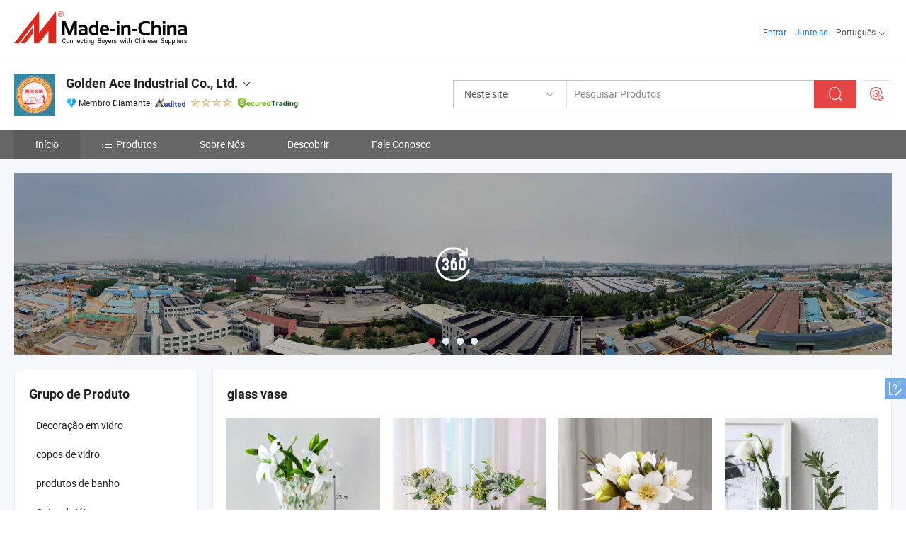

--- FILE ---
content_type: text/html;charset=UTF-8
request_url: https://pt.made-in-china.com/co_goldenace/
body_size: 22575
content:
<!DOCTYPE html>
<html lang="pt">
<head>
            <title>China Vidro Fabricante, Vaso de Vidro, Suporte para Velas Fornecedor - Golden Ace Industrial Co., Ltd.</title>
        <meta content="text/html; charset=utf-8" http-equiv="Content-Type"/>
    <link rel="dns-prefetch" href="//www.micstatic.com">
    <link rel="dns-prefetch" href="//image.made-in-china.com">
    <link rel="preconnect" href="//www.micstatic.com">
    <link rel="preconnect" href="//image.made-in-china.com">
    <link rel="dns-prefetch" href="//www.made-in-china.com">
    <link rel="preconnect" href="//www.made-in-china.com">
    <link rel="dns-prefetch" href="//pylon.micstatic.com">
    <link rel="dns-prefetch" href="//expo.made-in-china.com">
    <link rel="dns-prefetch" href="//world.made-in-china.com">
    <link rel="dns-prefetch" href="//pic.made-in-china.com">
    <link rel="dns-prefetch" href="//fa.made-in-china.com">
    <meta name="viewport" content="initial-scale=1.0,user-scalable=no,maximum-scale=1,width=device-width">
    <meta name="format-detection" content="telephone=no">
            <meta name="Keywords" content="Golden Ace Industrial Co., Ltd., Vidro, Vaso de Vidro Fornecedor, Suporte para Velas"/>
            <meta name="Description"
              content="China Vidro Fornecedor, Vaso de Vidro, Suporte para Velas Fabricantes/Fornecedores - Golden Ace Industrial Co., Ltd."/>
            <meta http-equiv="X-UA-Compatible" content="IE=Edge, chrome=1"/>
    <meta name="renderer" content="webkit"/>
            <link rel="canonical" href="https://pt.made-in-china.com/co_goldenace/"/>
    <link type="text/css" rel="stylesheet" href="https://www.micstatic.com/athena/2017/css/global/global_8c4df53f.css" />
        <link rel="stylesheet" type="text/css" href="https://www.micstatic.com/athena/2017/css/pages/home/home_201a5c6a.css" media="all"/>
                <link rel="stylesheet" type="text/css" href="https://www.micstatic.com/common/js/business/plugs/inquiryMINI/min-basket_f03eb0a5.css" media="all"/>
<!-- Polyfill Code Begin --><script chaset="utf-8" type="text/javascript" src="https://www.micstatic.com/polyfill/polyfill-simplify_eb12d58d.js"></script><!-- Polyfill Code End --></head>
    <body probe-AB-Test="A" class="theme-10 J-ATF" probe-clarity="false" >
        <div style="position:absolute;top:0;left:0;width:1px;height:1px;overflow:hidden">
        </div>
        <input type="hidden" name="user_behavior_trace_id" id="user_behavior_trace_id" value="1jfjnf93bfq"/>
        <input type="hidden" value="home">
        <input type="hidden" id="loginUserName" value="goldenace"/>
        <input type="hidden" id="J-is-showroom" value="1"> 
<div class="pad-header-mark J-header-mark"></div>
<div class="m-header m-search-gray pad-header">
    <div class="grid">
        <div class="m-header-row">
            <div class="m-logo-wrap">
    <a href="//pt.made-in-china.com/" title='Fabricado na China' class="m-logo"></a>
</div>
            <div class="m-header-menu pad-header-menu J-menu-wrap">
                <div class="pad-header-menu-top J-menu-close">
                    <i class="ob-icon icon-delete"></i>Cardápio
                </div>
<input type="hidden" class="J-top-userType" value="">
<div class="fl pad-header-menu-item pad-header-loginInfo J-top-loginInfo J-tab-trigger">
    <div class="pad-header-unlogin J-top-unlogin">
        <div class="m-header-menu-item">
            <a fun-login rel="nofollow" href="//login.made-in-china.com/sign-in/?switchLan=0" ads-data="t:51,c:1,a:2" class="m-header-menu-title link-blue pad-header-sign-btn J-top-signIn ">Entrar</a>
        </div>
                <div class="m-header-menu-item">
            <a fun-join rel="nofollow" href="//login.made-in-china.com/join/?sourceType=mlan_pt" ads-data="t:51,c:1,a:1" class="m-header-menu-title link-blue pad-header-join-btn">Junte-se</a>
        </div>
    </div>
    <div class="m-header-menu-item m-header-select pad-header-logged J-top-logged" style="display:none">
        <a rel="nofollow" href="//membercenter.made-in-china.com/member/main/" class="m-header-menu-title m-header-select-title link-blue pad-hide"><span class="J-top-username "></span> <em class="num J-messageTotal"></em></a>
        <span class="m-header-menu-title m-header-select-title pc-hide pad-show pad-acount-txt"> My Account<i class="ob-icon icon-down"></i><em class="num J-messageTotal"></em></span>
        <ul class="m-header-option-list J-userFeature ">
            <li class="m-header-option m-header-option-with-num pc-hide pad-show pad-acount-link">
                <a rel="nofollow" href="//membercenter.made-in-china.com/member/main/" class="link-blue"><span class="J-top-username "></span></a>
            </li>
            <li class="m-header-option-gap pc-hide pad-show"></li>
            <li class="m-header-option m-header-option-with-num J-top-inquiry">
                <a rel="nofollow" href="//membercenter.made-in-china.com/message/index.html#inbox" ads-data="st:101" data-unRead="//membercenter.made-in-china.com/message/index.html#inbox..filterType=1"> New Message(s) <em class="num J-num">0</em></a>
            </li>
            <li class="m-header-option m-header-option-with-num J-supplier J-top-rfq" style="display:none">
                <a rel="nofollow" href="//membercenter.made-in-china.com/quotationmanage.do?xcase=receivedRfq"> Unquoted Sourcing Request(s) <em class="num J-num">0</em></a>
            </li>
            <li class="m-header-option m-header-option-with-num J-buyer J-top-rfq" style="display:none">
                <a rel="nofollow" href="//purchase.made-in-china.com/rfq/quotationCompare" ads-data="st:99" data-unRead="//purchase.made-in-china.com/rfq/quotationCompare?buyerReadFlag=0"> New Quote(s) of Sourcing Request <em class="num J-num">0</em></a>
            </li>
                            <li class="m-header-option J-supplier" style="display:none">
                    <a rel="nofollow" href="//membercenter.made-in-china.com/product.do?xcase=list"> Manage Products </a>
                </li>
                <li class="m-header-option J-supplier J-top-editor" style="display:none">
                    <a rel="nofollow" href="//editor.made-in-china.com/"> Edit My Showroom </a>
                </li>
                        <li class="m-header-option-gap"></li>
            <li class="m-header-option">
                <a fun-exit rel="nofollow" href="https://login.made-in-china.com/logon.do?xcase=doLogout" class="J-top-signOut"> Sign Out </a>
            </li>
        </ul>
    </div>
</div>
<script>
        var __IS_USER_LOGED__ =  false ;
</script>                <div class="m-header-menu-gap"></div>
<div class="m-header-menu-item m-header-select pad-header-menu-item J-tab-trigger">
    <span class="m-header-menu-title m-header-select-title">Português<i class="ob-icon icon-down"></i></span>
    <ul class="m-header-option-list m-header-option-list-left">
                    <li class="m-header-option" ><a rel="nofollow" href="https://goldenace.en.made-in-china.com">English</a></li>
                    <li class="m-header-option" ><a rel="nofollow" href="https://es.made-in-china.com/co_goldenace/">Español</a></li>
                    <li class="m-header-option" style="display:none"><a rel="nofollow" href="https://pt.made-in-china.com/co_goldenace/">Português</a></li>
                    <li class="m-header-option" ><a rel="nofollow" href="https://fr.made-in-china.com/co_goldenace/">Français</a></li>
                    <li class="m-header-option" ><a rel="nofollow" href="https://ru.made-in-china.com/co_goldenace/">Русский язык</a></li>
                    <li class="m-header-option" ><a rel="nofollow" href="https://it.made-in-china.com/co_goldenace/">Italiano</a></li>
                    <li class="m-header-option" ><a rel="nofollow" href="https://de.made-in-china.com/co_goldenace/">Deutsch</a></li>
                    <li class="m-header-option" ><a rel="nofollow" href="https://nl.made-in-china.com/co_goldenace/">Nederlands</a></li>
                    <li class="m-header-option" ><a rel="nofollow" href="https://sa.made-in-china.com/co_goldenace/">العربية</a></li>
                    <li class="m-header-option" ><a rel="nofollow" href="https://kr.made-in-china.com/co_goldenace/">한국어</a></li>
                    <li class="m-header-option" ><a rel="nofollow" href="https://jp.made-in-china.com/co_goldenace/">日本語</a></li>
                    <li class="m-header-option" ><a rel="nofollow" href="https://hi.made-in-china.com/co_goldenace/">हिन्दी</a></li>
                    <li class="m-header-option" ><a rel="nofollow" href="https://th.made-in-china.com/co_goldenace/">ภาษาไทย</a></li>
                    <li class="m-header-option" ><a rel="nofollow" href="https://tr.made-in-china.com/co_goldenace/">Türkçe</a></li>
                    <li class="m-header-option" ><a rel="nofollow" href="https://vi.made-in-china.com/co_goldenace/">Tiếng Việt</a></li>
                    <li class="m-header-option" ><a rel="nofollow" href="https://id.made-in-china.com/co_goldenace/">Bahasa Indonesia</a></li>
            </ul>
</div>
            </div>
            <div class="pad-menu-entry pad-show J-menu-entry">
                <i class="micon">&#xe06b;</i> Cardápio
            </div>
            <span class="pad-menu-verticalLine"></span>
            <div class="pad-search-entry J-search-entry">
                <i class="micon">&#xe040;</i>
            </div>
        </div>
        <div class="m-header-row layout-2-wings m-search-rfq pad-search-bar">
            <div class="layout-body-wrap pad-search-wrap J-pad-search-bar">
                <div class="layout-body pad-search-body layout-body-mlan">
<div class="m-search-bar layout-2-wings m-search-bar-long-option" id="J-search-new-flag">
    <form faw-form fun-search-form name="searchForm" method="get"
                                    action="/productSearch"
                                    >
        <div class="m-search-input-wrap layout-body-wrap">
            <div class="layout-body J-inputWrap">
                <input faw-form-trace type="text" value="" class="m-search-input J-m-search-input"
                                                                                                        placeholder="Pesquisar Produtos" name="keyword"
                                                                           autocomplete="off" x-webkit-speech="x-webkit-speech" />
                            <input type="hidden" name="inputkeyword" value="" />
            <input type="hidden" name="type" value="Product" />
            <input type="hidden" name="currentPage" value="1" />
            </div>
        </div>
        <div class="layout-wing-left">
            <div class="m-search-select J-searchType">
                <select faw-form-trace name="searchType" style="display:none;">
                                            <option value="3"  placeholder="Pesquisar Produtos"
                            data-width="160"
                            data-action="/co_goldenace/product/keywordSearch">Neste site</option>
                        <option value="0"  placeholder="Pesquisar Produtos"
                                data-width="192"
                                data-action="/productSearch">Em Made-in-China.com </option>
                                    </select>
                <div class="m-search-select-title">
                                                                        <span>Em Made-in-China.com</span>
                         <i class="ob-icon icon-down"></i>
                                    </div>
                <dl class="m-search-option-list"></dl>
            </div>
        </div>
        <div class="layout-wing-right">
            <div class="m-search-btn-wrap">
                <button type="submit" class="m-search-btn J-m-search-btn"><i class="ob-icon icon-search"></i></button>
            </div>
        </div>
    </form>
    <div style="display: none" class="J-thisSite-params">
        <input type="hidden" name="subaction" value="hunt">
        <input type="hidden" name="style" value="b">
        <input type="hidden" name="mode" value="and">
        <input type="hidden" name="code" value="0">
        <input type="hidden" name="comProvince" value="nolimit">
        <input type="hidden" name="order" value="0">
        <input type="hidden" name="isOpenCorrection" value="1">
        <input type="hidden" name="org" value="top">
    </div>
    <div style="display: none" class="J-mic-params">
        <input type="hidden" name="inputkeyword" value=""/>
        <input type="hidden" name="type" value="Product"/>
        <input type="hidden" name="currentPage" value="1"/>
    </div>
    <input type="hidden" class="J-is-supplier-self" value="0" />
    <input type="hidden" class="J-is-offer" value="0" />
        <input type="hidden" id="J-searchType-mlan" name="J-searchType-mlan" value="adv"/>
</div>
                    <div class="pad-search-close J-search-close">
                        <i class="micon">&#xe00c;</i>
                    </div>
                </div>
            </div>
            <div class="layout-wing-right">
    <div class="rfq-post-dropmenu">
        <a fun-rfq href="//purchase.made-in-china.com/trade-service/quotation-request.html?lan=pt" rel="nofollow" class="m-rfq m-rfq-mlan">
            <span><i class="ob-icon icon-purchase"></i>Postar Solicitação de Compra</span>
        </a>
        <div class="rfq-post-tip">
            <div class="rfq-post-tipcont">
                <h3>Fornecimento Fácil</h3>
                <p class="rfq-sub-title">Mais Conveniente, Mais Eficiente</p>
                <ul class="rfq-info-list">
                    <li><i class="micon">&#xe05a;</i>Um pedido, vários orçamentos</li>
                    <li><i class="micon">&#xe05a;</i>Correspondência de fornecedores verificados</li>
                    <li><i class="micon">&#xe05a;</i>Comparação de cotações e solicitação de amostra</li>
                </ul>
                <div>
                    <a href="//purchase.made-in-china.com/trade-service/quotation-request.html?lan=pt" class="btn btn-main">Envie seu pedido AGORA</a>
                </div>
            </div>
            <span class="arrow arrow-top">
                <span class="arrow arrow-in"></span>
            </span>
        </div>
    </div>
</div>
        </div>
    </div>
</div> 
<div class="sr-comInfo">
	        <div class="sr-layout-wrap">
			                <div class="sr-comInfo-logo">
					<a href="https://pt.made-in-china.com/co_goldenace/" title="Golden Ace Industrial Co., Ltd.">
						<img src="//www.micstatic.com/athena/img/transparent.png" data-original="//image.made-in-china.com/206f0j00DTEQFnAzOtrv/Golden-Ace-Industrial-Co-Ltd-.webp" alt="Golden Ace Industrial Co., Ltd.">
					</a>
                </div>
            <div class="sr-comInfo-r">
                <div class="sr-comInfo-title J-title-comName">
                    <div class="title-txt">
						                            <a href="https://pt.made-in-china.com/co_goldenace/" >
                                <h1>
                                    Golden Ace Industrial Co., Ltd.
                                </h1>
                            </a>
                                                                        <i class="ob-icon icon-down"></i>
                    </div>
					 <div class="sr-comInfo-details J-comInfo-details">
                        <div class="details-cnt">
                            <div class="cf">
                                    <div class="detail-col col-1">
                                        <div class="detail-address">
                                            <i class="ob-icon icon-coordinate"></i>
                                            Shandong, China
                                        </div>
										                                            <div class="detail-address-map showLocation">
                                                <div class="showLocation-content" style="display:block;">
                                                    <div class="showLocation-map"></div>
                                                    <div class="showLocation-arrow showLocation-arrow-top"></div>
                                                    <div class="showLocation-mark animate-start showLocation-Shandong"></div>
                                                </div>
                                            </div>
										                                    </div>
                                    <div class="detail-col col-2">
                                        <div class="detail-infos">
                                                                                                                                                                                                                                                                                                                                                                                            <div class="info-item">
                                                        <div class="info-label">
                                                              <i class="ob-icon icon-yes2"></i>Tipo de Negócio:
                                                        </div>
                                                        <div class="info-fields">
                                                                                                                                                                                                                                                                                                                                    Fabricante/Fábrica &amp; Empresa Comercial
                                                                                                                                                                                                                                                        </div>
                                                    </div>
                                                                                                                                                                                                            <div class="info-item">
                                                        <div class="info-label">
                                                              <i class="ob-icon icon-yes2"></i>Produtos Principais:
                                                        </div>
                                                        <div class="info-fields">
                                                                                                                                                                                                                                                                                                                                                                                                                                                                                                                                                                                                                                                                                                                                            <span>Vidro</span>
                                                                                                                                                                                                                                                                                                                                                                                                ,
                                                                                                                                                                                                                                                                                                                                                                                                        <span>Vaso de Vidro</span>
                                                                                                                                                                                                                                                                                                                                                                                                ,
                                                                                                                                                                                                                                                                                                                                                                                                        <span>Suporte para Velas</span>
                                                                                                                                                                                                                                                                                                            <form id="searchProdsByKeyword" name="searchInKeywordList" method="get" action="/co_goldenace/product/keywordSearch">
    <input type="hidden" id="keyWord4Search" name="searchKeyword" value="" />
    <input type="hidden" id="viewType" name="viewType" value="0" /> 
</form>
                                                                                                                                                                                                                                                        </div>
                                                    </div>
                                                                                                                                                                                                            <div class="info-item">
                                                        <div class="info-label">
                                                              <i class="ob-icon icon-yes2"></i>Ano de Fundação:
                                                        </div>
                                                        <div class="info-fields">
                                                                                                                                                                                                                                                                                                                                    2002-03-20
                                                                                                                                                                                                                                                        </div>
                                                    </div>
                                                                                                                                                                                                            <div class="info-item">
                                                        <div class="info-label">
                                                              <i class="ob-icon icon-yes2"></i>Número de Empregados:
                                                        </div>
                                                        <div class="info-fields">
                                                                                                                                                                                                                                                                                                                                    280
                                                                                                                                                                                                                                                        </div>
                                                    </div>
                                                                                                                                                                                                            <div class="info-item">
                                                        <div class="info-label">
                                                              <i class="ob-icon icon-yes2"></i>Certificação de Sistema de Gestão:
                                                        </div>
                                                        <div class="info-fields">
                                                                                                                                                                                                                                                                                                                                    ISO9001:2015, ISO45001:2018, ISO14001, Outras
                                                                                                                                                                                                                                                        </div>
                                                    </div>
                                                                                                                                                                                                            <div class="info-item">
                                                        <div class="info-label">
                                                            Endereço:
                                                        </div>
                                                        <div class="info-fields">
                                                                                                                                                                                                                                                                                                                                    20F, Guomao BLDG, 107 Liuquan Road, Zibo, Shandong, China.
                                                                                                                                                                                                                                                        </div>
                                                    </div>
                                                                                                                                    </div>
                                    </div>
																		                                        <div class="detail-col col-1">
                                            <div class="detail-infos">
																									<div class="info-item">
																													<i class="ob-icon icon-yes2"></i>Serviço OEM / ODM
														                                                    </div>
																									<div class="info-item">
																													<i class="ob-icon icon-yes2"></i>Amostra Disponível
														                                                    </div>
																									<div class="info-item">
																													<i class="ob-icon icon-yes2"></i>Agente/ Filial no Exterior
														                                                    </div>
																									<div class="info-item">
																																																											  <a href="https://www.made-in-china.com/BookFactoryTour/RQxmBLavmEkW" target="_blank" rel="nofollow"><i class="ob-icon icon-shop"></i>Visite Minha Fábrica</a>
															                                                                                                            </div>
																									<div class="info-item">
														                                                            <i class="ob-icon" style="width:16px; height: 16px; background:url('https://www.micstatic.com/common/img/logo/icon-deal.png?_v=1768815610210') no-repeat;background-size: contain; top: 2px;"></i> Secured Trading Service
                                                                                                            </div>
												                                                                                                    <div class="review-scores review-scores-new">
                                                        <div class="score-item score-item-rating"><div class="rating-score-title">Avaliação: </div><span><a target="_self" href="https://pt.made-in-china.com/co_goldenace//company-review/">5.0/5</a></span></div>
                                                    </div>
                                                                                                <div class="average-response-time J-response-time" style="display: none" data-tradeGmvEtcShowFlag="true">
                                                    <span class="response-time-title">Tempo médio de resposta:</span><div class="response-time-data J-response-time-data"></div>
                                                </div>
                                                                                            </div>
                                        </div>
									                                </div>
																											<p class="detail-intro">Fabricante/fornecedor de Vidro, Vaso de Vidro, Suporte para Velas da China, oferecendo Vaso de Quarto com Boca de Flor em Cor Sólida para Decoração de Casa, Vaso de vidro rosa com alça para decoração de casa, Vaso de Vidro Vermelho para Quarto Vaso com Cor Sólida qualificados e assim por diante.</p>
																	                            </div>
                            <div class="details-footer">
                                <a target="_blank" href="https://www.made-in-china.com/sendInquiry/shrom_RQxmBLavmEkW_RQxmBLavmEkW.html?plant=pt&from=shrom&type=cs&style=2&page=home" class="option-item" rel="nofollow">
                                    Enviar Inquérito </a>
                                <b class="tm3_chat_status" lan="pt" tmlan="pt" dataId="RQxmBLavmEkW_RQxmBLavmEkW_3" inquiry="https://www.made-in-china.com/sendInquiry/shrom_RQxmBLavmEkW_RQxmBLavmEkW.html?plant=pt&from=shrom&type=cs&style=2&page=home" processor="chat" cid="RQxmBLavmEkW" style="display:none"></b>
                            </div>
                        </div>
                </div>
				<div class="sr-comInfo-sign">
					                        <div class="sign-item" id="member-since">
                                                                                                <i class="item-icon icon-diamond"></i> <span class="sign-item-text">Membro Diamante</span>
                                                                                        <div class="J-member-since-tooltip" style="display: none">
                                                                    <i class="item-icon icon-diamond"></i>Membro Diamante <span class="txt-year">Desde 2009</span>
                                                                                                    <div>Fornecedores com licênças comerciais verificadas</div>
                            </div>
                        </div>
					                        <div class="sign-item as-logo-new J-tooltip-ele" data-title="Auditado por uma agência de inspeção terceirizada independente" data-placement="top">
                            <img src="https://www.micstatic.com/common/img/icon-new/as_32.png?_v=1768815610210" alt="Fornecedor Auditado">
                                                            <span class="sign-item-text txt-as">Fornecedor Auditado</span>
                                                    </div>
					                                            <span class="sign-item icon-star J-tooltip-ele" data-title="Índice de Capacidade do Fornecedor: de 5 estrelas" data-placement="top">
                                                                                                <img src="https://www.micstatic.com/common/img/icon-new/star-light.png?_v=1768815610210" alt="">
                                                                    <img src="https://www.micstatic.com/common/img/icon-new/star-light.png?_v=1768815610210" alt="">
                                                                    <img src="https://www.micstatic.com/common/img/icon-new/star-light.png?_v=1768815610210" alt="">
                                                                    <img src="https://www.micstatic.com/common/img/icon-new/star-light.png?_v=1768815610210" alt="">
                                                                                    </span>
                                                                <div class="sign-item J-tooltip-ele" data-title="Aproveite a proteção comercial de Made-in-China.com">
                            <img src="https://www.micstatic.com/common/img/icon-new/trade-long.png?_v=1768815610210" alt="Secured Trading Service" />
                        </div>
                                    </div>
            </div>
        </div>
	</div> <div class="sr-nav-wrap">
	<div class="sr-nav J-nav-fix">
        <div class="sr-layout-wrap" faw-module="Navigation_Bar" faw-exposure>
            <ul class="sr-nav-main">
    			    				    					<li class="sr-nav-item selected ">
                            <a href="https://pt.made-in-china.com/co_goldenace/" class="sr-nav-title " ads-data="">
																Início </a>
                        </li>
    				    			    				    					<li class="sr-nav-item ">
                            <a href="https://pt.made-in-china.com/co_goldenace/product_group_s_s_1.html" class="sr-nav-title" ads-data="">
                                <i class="ob-icon icon-category"></i>Produtos </a>
                            <div class="sr-nav-sub cf">
    																										<div class="sr-nav-sub-li">
											<a href="https://pt.made-in-china.com/co_goldenace/product-group/glass-crafts-decor_uhieiennny_1.html" class="sr-nav-sub-title "
												 style="display: " ads-data="">
																								Decora&ccedil;&atilde;o em vidro
											</a>
										</div>
    																										<div class="sr-nav-sub-li">
											<a href="https://pt.made-in-china.com/co_goldenace/product-group/glass-cups_uhihhnghoy_1.html" class="sr-nav-sub-title "
												 style="display: " ads-data="">
																								copos de vidro
											</a>
										</div>
    																										<div class="sr-nav-sub-li">
											<a href="https://pt.made-in-china.com/co_goldenace/product-group/bathroom-products_uhingosnuy_1.html" class="sr-nav-sub-title "
												 style="display: " ads-data="">
																								produtos de banho
											</a>
										</div>
    																										<div class="sr-nav-sub-li">
											<a href="https://pt.made-in-china.com/co_goldenace/product-group/jewelry-box_uhinensyny_1.html" class="sr-nav-sub-title "
												 style="display: " ads-data="">
																								Caixa de j&oacute;ias
											</a>
										</div>
    																										<div class="sr-nav-sub-li">
											<a href="https://pt.made-in-china.com/co_goldenace/product-group/lantern_uhineieisy_1.html" class="sr-nav-sub-title "
												 style="display: " ads-data="">
																								Lantern
											</a>
										</div>
    																										<div class="sr-nav-sub-li">
											<a href="https://pt.made-in-china.com/co_goldenace/product-group/mosaic-home-decors_uhinhsrouy_1.html" class="sr-nav-sub-title "
												 style="display: " ads-data="">
																								Mosaic home decora&ccedil;&otilde;es
											</a>
										</div>
    																										<div class="sr-nav-sub-li">
											<a href="https://pt.made-in-china.com/co_goldenace/product-group/wall-decors_uhineyosny_1.html" class="sr-nav-sub-title "
												 style="display: " ads-data="">
																								Decora&ccedil;&otilde;es de parede
											</a>
										</div>
    																										<div class="sr-nav-sub-li">
											<a href="https://pt.made-in-china.com/co_goldenace/product-group/terrarium_uhignnsnrg_1.html" class="sr-nav-sub-title "
												 style="display: " ads-data="">
																								Viveiro
											</a>
										</div>
    																										<div class="sr-nav-sub-li">
											<a href="https://pt.made-in-china.com/co_goldenace/product-group/kitchenware-glass_uhigiysehg_1.html" class="sr-nav-sub-title "
												 style="display: " ads-data="">
																								Jarra de armazenamento
																									<i class="ob-icon icon-right"></i>
											</a>
																							<div class="sr-nav-ssub-list">
																											<a href="https://pt.made-in-china.com/co_goldenace/product-group/glass-storage-jar_uhiegnuuiy_1.html"
															 class="sr-nav-sub-title sr-nav-ssub-title">Copo de armazenamento de vidro</a>
																																									<a href="https://pt.made-in-china.com/co_goldenace/product-group/others-kitchenware-glass_uhiegnuugy_1.html"
															 class="sr-nav-sub-title sr-nav-ssub-title">Outros Utens&iacute;lios de Cozinha de vidro</a>
																																							</div>
										</div>
    																										<div class="sr-nav-sub-li">
											<a href="https://pt.made-in-china.com/co_goldenace/product-group/candle-holder_uhigihsing_1.html" class="sr-nav-sub-title "
												 style="display: " ads-data="">
																								Suporte para velas
											</a>
										</div>
    																										<div class="sr-nav-sub-li">
											<a href="https://pt.made-in-china.com/co_goldenace/product_group_s_s_1.html" class="sr-nav-sub-title "
												 style="display: " ads-data="">
																								Todos os Grupos
											</a>
										</div>
    							                            </div>
                        </li>
    				    			    				    					<li class="sr-nav-item ">
                            <a href="https://pt.made-in-china.com/co_goldenace/company_info.html" class="sr-nav-title " ads-data="">
																Sobre Nós </a>
                        </li>
    				    			    				    					<li class="sr-nav-item ">
                            <a href="https://pt.made-in-china.com/co_goldenace/Discover.html" class="sr-nav-title sr-nav-discover" ads-data="">
																	<span class="sr-nav-liveFlag" style="display: none;">Viver</span>
																Descobrir </a>
                        </li>
    				    			    				    					<li class="sr-nav-item ">
                            <a href="https://pt.made-in-china.com/co_goldenace/contact_info.html" class="sr-nav-title " ads-data="">
																Fale Conosco </a>
                        </li>
    				    			            </ul>
        </div>
	</div>
 </div>
		        <div class="sr-container J-layout skin-01 ">
<div class="sr-layout-wrap">
    <div class="sr-proSlide J-proSlide-wrapper J-ATF sr-home-banner" faw-module="banner" faw-exposure>
            <div class="pano-pic J-pano-pic" style="background-image: url(' //world.made-in-china.com/img/ffs/1/SYIUQmiFJGlf ');">
        </div>
        <div class="swiper-container J-proSlide-container">
                <div class="swiper-wrapper">
                        <div class="swiper-slide J-proSlide-slide J-home-banner-slide">
                <div class="item" style="">
                    <div class="hvalign">
                        <div class="hvalign-cnt J-hvalign-cnt hvalign-360-clip">
                                                            <img class="hvalign-360-img J-hvalign-360-img" src="//world.made-in-china.com/img/ffs/1/SYIUQmiFJGlf" alt="">
                                                    </div>
                        <a title="Tour Virtual 360 °" class="hvaligh-360-shadow-wrap J-banner-pop360" href="javascript:;" view-url="//world-port.made-in-china.com/viewVR?comId=RQxmBLavmEkW" ads-data="st:8">
                            <div class="hvalign-360-mask"></div>
                            <div class="hvalign-360-play">
                                <div class="hvalign-360-play-btn">
                                    <i class="icon-360">
                                        <i class="icon-360-circle"></i>
                                    </i>
                                </div>
                            </div>
                        </a>
                    </div>
                </div>
            </div>
                                                <div class="swiper-slide J-proSlide-slide J-home-banner-slide">
                         <a href="https://pt.made-in-china.com/co_goldenace/company_info.html" ads-data="st:8,pcid:RQxmBLavmEkW,a:1">	
						                        <img alt="Golden Ace Industrial Co., Ltd." title="Golden Ace Industrial Co., Ltd." src="//www.micstatic.com/athena/img/transparent.png" data-src="//image.made-in-china.com/208f0j00HQRYBGcnvUzO/-20220526155114.webp" class="swiper-lazy" >
                        </a> </div>
                                                    <div class="swiper-slide J-proSlide-slide J-home-banner-slide">
                         <a href="https://pt.made-in-china.com/co_goldenace/product_group_s_s_1.html" ads-data="st:8,pcid:RQxmBLavmEkW,a:2">	
						                        <img alt="Golden Ace Industrial Co., Ltd." title="Golden Ace Industrial Co., Ltd." src="//www.micstatic.com/athena/img/transparent.png" data-src="//image.made-in-china.com/208f0j00HTRfaUVnmYpF/-20220526155122.webp" class="swiper-lazy" >
                        </a> </div>
                                                    <div class="swiper-slide J-proSlide-slide J-home-banner-slide">
                         <a href="https://pt.made-in-china.com/co_goldenace/contact_info.html" ads-data="st:8,pcid:RQxmBLavmEkW,a:3">	
						                        <img alt="Golden Ace Industrial Co., Ltd." title="Golden Ace Industrial Co., Ltd." src="//www.micstatic.com/athena/img/transparent.png" data-src="//image.made-in-china.com/208f0j00LTGftHhEDUzO/-20220526155505.webp" class="swiper-lazy" >
                        </a> </div>
                                                    </div>
        <div class="sr-proSlide-pager J-banner-pagination"></div>
        <div class="sr-proSlide-btn-left J-proSlide-left">
            <i class="ob-icon icon-left-big"></i>
        </div>
        <div class="sr-proSlide-btn-right J-proSlide-right">
            <i class="ob-icon icon-right-big"></i>
        </div>
    </div>
</div>
</div>
<input type="hidden" id="sensor_pg_v" value="cid:RQxmBLavmEkW,tp:104,stp:10401,sst:paid"/>
<input type="hidden" id="J-SlideNav-Survey" isLogin="true" isBuyer="true" comId="en" linkData="http://survey.made-in-china.com/index.php?sid=88194&lang=">
<input type="hidden" id="templateUrl" value="com.focustech.subsys.athena.domain.template.ScorpioTemplate@2a309e45" />
<input type="hidden" id="templateVmUrl" value="showroom-2017/home/spotlight.vm" />
<script class="J-mlan-config" type="text/data-lang" data-lang="pt">
    {
        "keywordRequired": "Insira pelo menos uma palavra-chave para sua pesquisa.",
        "popularSearches": "Pesquisas Populares",
        "recentKeywords": "Suas Palavras-chave Recentes",
        "clearHistory": "Limpar histórico",
        "emailRequired": "Por favor, digite o seu endereço de email.",
        "email": "Por favor, digite o seu endereço de e-mail válido.",
        "contentRequired": "Por favor, indique o conteúdo desta mensagem de negócios.",
        "maxLength": "O conteúdo da sua consulta deve ter entre 20 e 4.000 caracteres.",
        "quiryDialogTitle": "Digite o seu contato para construir a confiança com fornecedor (es)",
        "frequencyError": "Sua operação é muito frequente. Tente novamente mais tarde."
    }
</script><div class="sr-layout-wrap sr-layout-resp">
    <div class="sr-layout-main home-layout-main">
                <div class="J-spotlight-show">
                    <div class="sr-layout-block">
   	<div class="sr-txt-title">
    	<h2 class="sr-txt-h2">glass vase</h2>
   	</div>
   	<div class="sr-layout-content">
       	<div class="sr-layout-row">
			                                                <div class="sr-layout-col-4 sr-proList" faw-module="Prod_list" faw-exposure product_id="jwqGbVFOchUv" company_id="RQxmBLavmEkW"
						 ads-data="pdid:jwqGbVFOchUv,pcid:RQxmBLavmEkW,a:1,is_3d_prod: 0">
						<div class="sr-proList-pic-wrap">
                           	<div class="sr-proList-pic ">
										                           	<div class="prod-video-mark">Vídeo</div>
		                       								    <div class="prod-image ">
							   									 	                    <a href="https://pt.made-in-china.com/co_goldenace/product_Glassware-Confetti-Vase-for-Flower-Home-Decor_uoghohergy.html" ads-data="st:8,pdid:jwqGbVFOchUv,pcid:RQxmBLavmEkW,a:1">
            <img src="//www.micstatic.com/athena/img/transparent.png" data-original="//image.made-in-china.com/203f0j00TZIqJfmohLzE/Glassware-Confetti-Vase-for-Flower-Home-Decor.webp" title="Vaso de Confete de Vidro para Decoração de Flores em Casa" alt="Vaso de Confete de Vidro para Decoração de Flores em Casa">
        </a>
                               									</div>
						    </div>
						</div>
                        <div class="sr-proList-txt">
							<div class="sr-proList-name">
																<a href="https://pt.made-in-china.com/co_goldenace/product_Glassware-Confetti-Vase-for-Flower-Home-Decor_uoghohergy.html" title="Vaso de Confete de Vidro para Decoração de Flores em Casa" ads-data="st:1,pdid:jwqGbVFOchUv,pcid:RQxmBLavmEkW,a:1">
									Vaso de Confete de Vidro para Decoração de Flores em Casa
								</a>
							</div>
                           		                           	<div class="sr-proList-price" title="Preço FOB: US$ 2,00-8,00 / Peça">
	                              	<span class="sr-proList-unit">Preço FOB: </span>
	                               	<span class="sr-proList-num">US$ 2,00-8,00 </span>
	                               	<span class="">/ Peça</span>
	                           	</div>
                           		                           	<div class="sr-proList-price" title="Quantidade Mínima: 300 Peças">
	                               	<span class="sr-proList-unit">Quantidade Mínima: </span>
	                               	300 Peças
	                           	</div>
                           	                        </div>
																			<a href="https://www.made-in-china.com/sendInquiry/prod_jwqGbVFOchUv_RQxmBLavmEkW.html?from=shrom&page=home_spot&plant=pt"
							   target="_blank" class="btn" style="margin-top: 13px; width: 100%" ads-data="st:5,pdid:jwqGbVFOchUv,pcid:RQxmBLavmEkW,a:1">Enviar Inquérito</a>
											</div>
                                                                <div class="sr-layout-col-4 sr-proList" faw-module="Prod_list" faw-exposure product_id="MOFAtiZurDpo" company_id="RQxmBLavmEkW"
						 ads-data="pdid:MOFAtiZurDpo,pcid:RQxmBLavmEkW,a:2,is_3d_prod: 0">
						<div class="sr-proList-pic-wrap">
                           	<div class="sr-proList-pic ">
										                           	<div class="prod-video-mark">Vídeo</div>
		                       								    <div class="prod-image ">
							   									 	                    <a href="https://pt.made-in-china.com/co_goldenace/product_Decorative-Glass-Vase-with-Artificial-Flowers-Home-Decoration_uonoouhhny.html" ads-data="st:8,pdid:MOFAtiZurDpo,pcid:RQxmBLavmEkW,a:2">
            <img src="//www.micstatic.com/athena/img/transparent.png" data-original="//image.made-in-china.com/203f0j00sSkhHUKlLouF/Decorative-Glass-Vase-with-Artificial-Flowers-Home-Decoration.webp" title="Vaso de Vidro Decorativo com Flores Artificiais para Decoração de Casa" alt="Vaso de Vidro Decorativo com Flores Artificiais para Decoração de Casa">
        </a>
                               									</div>
						    </div>
						</div>
                        <div class="sr-proList-txt">
							<div class="sr-proList-name">
																<a href="https://pt.made-in-china.com/co_goldenace/product_Decorative-Glass-Vase-with-Artificial-Flowers-Home-Decoration_uonoouhhny.html" title="Vaso de Vidro Decorativo com Flores Artificiais para Decoração de Casa" ads-data="st:1,pdid:MOFAtiZurDpo,pcid:RQxmBLavmEkW,a:2">
									Vaso de Vidro Decorativo com Flores Artificiais para Decoração de Casa
								</a>
							</div>
                           		                           	<div class="sr-proList-price" title="Preço FOB: US$ 5,00-5,5 / Peça">
	                              	<span class="sr-proList-unit">Preço FOB: </span>
	                               	<span class="sr-proList-num">US$ 5,00-5,5 </span>
	                               	<span class="">/ Peça</span>
	                           	</div>
                           		                           	<div class="sr-proList-price" title="Quantidade Mínima: 300 Peças">
	                               	<span class="sr-proList-unit">Quantidade Mínima: </span>
	                               	300 Peças
	                           	</div>
                           	                        </div>
																			<a href="https://www.made-in-china.com/sendInquiry/prod_MOFAtiZurDpo_RQxmBLavmEkW.html?from=shrom&page=home_spot&plant=pt"
							   target="_blank" class="btn" style="margin-top: 13px; width: 100%" ads-data="st:5,pdid:MOFAtiZurDpo,pcid:RQxmBLavmEkW,a:2">Enviar Inquérito</a>
											</div>
                                                                <div class="sr-layout-col-4 sr-proList" faw-module="Prod_list" faw-exposure product_id="HdpGuAIvJcRY" company_id="RQxmBLavmEkW"
						 ads-data="pdid:HdpGuAIvJcRY,pcid:RQxmBLavmEkW,a:3,is_3d_prod: 0">
						<div class="sr-proList-pic-wrap">
                           	<div class="sr-proList-pic ">
										                           	<div class="prod-video-mark">Vídeo</div>
		                       								    <div class="prod-image ">
							   									 	                    <a href="https://pt.made-in-china.com/co_goldenace/product_Glass-Vase-Home-Decor-by-Mouth-Blown-Glassware-Flowers-Vases_uogyniynuy.html" ads-data="st:8,pdid:HdpGuAIvJcRY,pcid:RQxmBLavmEkW,a:3">
            <img src="//www.micstatic.com/athena/img/transparent.png" data-original="//image.made-in-china.com/203f0j00BjPkSomGLHzq/Glass-Vase-Home-Decor-by-Mouth-Blown-Glassware-Flowers-Vases.webp" title="Vaso de Vidro para Decoração de Casa em Vidro Soprado para Flores" alt="Vaso de Vidro para Decoração de Casa em Vidro Soprado para Flores">
        </a>
                               									</div>
						    </div>
						</div>
                        <div class="sr-proList-txt">
							<div class="sr-proList-name">
																<a href="https://pt.made-in-china.com/co_goldenace/product_Glass-Vase-Home-Decor-by-Mouth-Blown-Glassware-Flowers-Vases_uogyniynuy.html" title="Vaso de Vidro para Decoração de Casa em Vidro Soprado para Flores" ads-data="st:1,pdid:HdpGuAIvJcRY,pcid:RQxmBLavmEkW,a:3">
									Vaso de Vidro para Decoração de Casa em Vidro Soprado para Flores
								</a>
							</div>
                           		                           	<div class="sr-proList-price" title="Preço FOB: US$ 2,00-6,00 / Peça">
	                              	<span class="sr-proList-unit">Preço FOB: </span>
	                               	<span class="sr-proList-num">US$ 2,00-6,00 </span>
	                               	<span class="">/ Peça</span>
	                           	</div>
                           		                           	<div class="sr-proList-price" title="Quantidade Mínima: 300 Peças">
	                               	<span class="sr-proList-unit">Quantidade Mínima: </span>
	                               	300 Peças
	                           	</div>
                           	                        </div>
																			<a href="https://www.made-in-china.com/sendInquiry/prod_HdpGuAIvJcRY_RQxmBLavmEkW.html?from=shrom&page=home_spot&plant=pt"
							   target="_blank" class="btn" style="margin-top: 13px; width: 100%" ads-data="st:5,pdid:HdpGuAIvJcRY,pcid:RQxmBLavmEkW,a:3">Enviar Inquérito</a>
											</div>
                                                                <div class="sr-layout-col-4 sr-proList" faw-module="Prod_list" faw-exposure product_id="ExKpQLrcjSYJ" company_id="RQxmBLavmEkW"
						 ads-data="pdid:ExKpQLrcjSYJ,pcid:RQxmBLavmEkW,a:4,is_3d_prod: 0">
						<div class="sr-proList-pic-wrap">
                           	<div class="sr-proList-pic ">
										                           	<div class="prod-video-mark">Vídeo</div>
		                       								    <div class="prod-image ">
							   									 	                    <a href="https://pt.made-in-china.com/co_goldenace/product_Clear-Glass-Vase-with-Leather-Band-for-Home-Decor-_yseeysssiy.html" ads-data="st:8,pdid:ExKpQLrcjSYJ,pcid:RQxmBLavmEkW,a:4">
            <img src="//www.micstatic.com/athena/img/transparent.png" data-original="//image.made-in-china.com/203f0j00fbQoAqvMberE/Clear-Glass-Vase-with-Leather-Band-for-Home-Decor-.webp" title="Vaso de Vidro Transparente com Faixa de Couro para Decoração de Interiores" alt="Vaso de Vidro Transparente com Faixa de Couro para Decoração de Interiores">
        </a>
                               									</div>
						    </div>
						</div>
                        <div class="sr-proList-txt">
							<div class="sr-proList-name">
																<a href="https://pt.made-in-china.com/co_goldenace/product_Clear-Glass-Vase-with-Leather-Band-for-Home-Decor-_yseeysssiy.html" title="Vaso de Vidro Transparente com Faixa de Couro para Decoração de Interiores" ads-data="st:1,pdid:ExKpQLrcjSYJ,pcid:RQxmBLavmEkW,a:4">
									Vaso de Vidro Transparente com Faixa de Couro para Decoração de Interiores
								</a>
							</div>
                           		                           	<div class="sr-proList-price" title="Preço FOB: US$ 1,00 / Peça">
	                              	<span class="sr-proList-unit">Preço FOB: </span>
	                               	<span class="sr-proList-num">US$ 1,00 </span>
	                               	<span class="">/ Peça</span>
	                           	</div>
                           		                           	<div class="sr-proList-price" title="Quantidade Mínima: 1.000 Peças">
	                               	<span class="sr-proList-unit">Quantidade Mínima: </span>
	                               	1.000 Peças
	                           	</div>
                           	                        </div>
																			<a href="https://www.made-in-china.com/sendInquiry/prod_ExKpQLrcjSYJ_RQxmBLavmEkW.html?from=shrom&page=home_spot&plant=pt"
							   target="_blank" class="btn" style="margin-top: 13px; width: 100%" ads-data="st:5,pdid:ExKpQLrcjSYJ,pcid:RQxmBLavmEkW,a:4">Enviar Inquérito</a>
											</div>
                                                                <div class="sr-layout-col-4 sr-proList" faw-module="Prod_list" faw-exposure product_id="KnxUWybAsvRm" company_id="RQxmBLavmEkW"
						 ads-data="pdid:KnxUWybAsvRm,pcid:RQxmBLavmEkW,a:5,is_3d_prod: 0">
						<div class="sr-proList-pic-wrap">
                           	<div class="sr-proList-pic ">
										                           	<div class="prod-video-mark">Vídeo</div>
		                       								    <div class="prod-image ">
							   									 	                    <a href="https://pt.made-in-china.com/co_goldenace/product_Fluted-Glass-Tube-Vase-for-Home-Decor-Flower-Vase-Transparent_yseshgsery.html" ads-data="st:8,pdid:KnxUWybAsvRm,pcid:RQxmBLavmEkW,a:5">
            <img src="//www.micstatic.com/athena/img/transparent.png" data-original="//image.made-in-china.com/203f0j00gklovCtDgLpB/Fluted-Glass-Tube-Vase-for-Home-Decor-Flower-Vase-Transparent.webp" title="Vaso de Tubo de Vidro Canudo para Decoração de Casa Vaso para Flores Transparente" alt="Vaso de Tubo de Vidro Canudo para Decoração de Casa Vaso para Flores Transparente">
        </a>
                               									</div>
						    </div>
						</div>
                        <div class="sr-proList-txt">
							<div class="sr-proList-name">
																<a href="https://pt.made-in-china.com/co_goldenace/product_Fluted-Glass-Tube-Vase-for-Home-Decor-Flower-Vase-Transparent_yseshgsery.html" title="Vaso de Tubo de Vidro Canudo para Decoração de Casa Vaso para Flores Transparente" ads-data="st:1,pdid:KnxUWybAsvRm,pcid:RQxmBLavmEkW,a:5">
									Vaso de Tubo de Vidro Canudo para Decoração de Casa Vaso para Flores Transparente
								</a>
							</div>
                           		                           	<div class="sr-proList-price" title="Preço FOB: US$ 1,00-3,00 / Peça">
	                              	<span class="sr-proList-unit">Preço FOB: </span>
	                               	<span class="sr-proList-num">US$ 1,00-3,00 </span>
	                               	<span class="">/ Peça</span>
	                           	</div>
                           		                           	<div class="sr-proList-price" title="Quantidade Mínima: 1.000 Peças">
	                               	<span class="sr-proList-unit">Quantidade Mínima: </span>
	                               	1.000 Peças
	                           	</div>
                           	                        </div>
																			<a href="https://www.made-in-china.com/sendInquiry/prod_KnxUWybAsvRm_RQxmBLavmEkW.html?from=shrom&page=home_spot&plant=pt"
							   target="_blank" class="btn" style="margin-top: 13px; width: 100%" ads-data="st:5,pdid:KnxUWybAsvRm,pcid:RQxmBLavmEkW,a:5">Enviar Inquérito</a>
											</div>
                                                                <div class="sr-layout-col-4 sr-proList" faw-module="Prod_list" faw-exposure product_id="aQZpJBxETYRs" company_id="RQxmBLavmEkW"
						 ads-data="pdid:aQZpJBxETYRs,pcid:RQxmBLavmEkW,a:6,is_3d_prod: 0">
						<div class="sr-proList-pic-wrap">
                           	<div class="sr-proList-pic ">
										                           	<div class="prod-video-mark">Vídeo</div>
		                       								    <div class="prod-image ">
							   									 	                    <a href="https://pt.made-in-china.com/co_goldenace/product_Wholesale-Popular-Glass-Candle-Holder-with-Wooden-Base_ysyossruey.html" ads-data="st:8,pdid:aQZpJBxETYRs,pcid:RQxmBLavmEkW,a:6">
            <img src="//www.micstatic.com/athena/img/transparent.png" data-original="//image.made-in-china.com/203f0j00ezGqNWTIaVgk/Wholesale-Popular-Glass-Candle-Holder-with-Wooden-Base.webp" title="Suporte de vela de vidro popular por atacado com base de madeira" alt="Suporte de vela de vidro popular por atacado com base de madeira">
        </a>
                               									</div>
						    </div>
						</div>
                        <div class="sr-proList-txt">
							<div class="sr-proList-name">
																<a href="https://pt.made-in-china.com/co_goldenace/product_Wholesale-Popular-Glass-Candle-Holder-with-Wooden-Base_ysyossruey.html" title="Suporte de vela de vidro popular por atacado com base de madeira" ads-data="st:1,pdid:aQZpJBxETYRs,pcid:RQxmBLavmEkW,a:6">
									Suporte de vela de vidro popular por atacado com base de madeira
								</a>
							</div>
                           		                           	<div class="sr-proList-price" title="Preço FOB: US$ 1,00-3,00 / Peça">
	                              	<span class="sr-proList-unit">Preço FOB: </span>
	                               	<span class="sr-proList-num">US$ 1,00-3,00 </span>
	                               	<span class="">/ Peça</span>
	                           	</div>
                           		                           	<div class="sr-proList-price" title="Quantidade Mínima: 300 Peças">
	                               	<span class="sr-proList-unit">Quantidade Mínima: </span>
	                               	300 Peças
	                           	</div>
                           	                        </div>
																			<a href="https://www.made-in-china.com/sendInquiry/prod_aQZpJBxETYRs_RQxmBLavmEkW.html?from=shrom&page=home_spot&plant=pt"
							   target="_blank" class="btn" style="margin-top: 13px; width: 100%" ads-data="st:5,pdid:aQZpJBxETYRs,pcid:RQxmBLavmEkW,a:6">Enviar Inquérito</a>
											</div>
                                                                <div class="sr-layout-col-4 sr-proList" faw-module="Prod_list" faw-exposure product_id="IxjRJOdGYYrh" company_id="RQxmBLavmEkW"
						 ads-data="pdid:IxjRJOdGYYrh,pcid:RQxmBLavmEkW,a:7,is_3d_prod: 0">
						<div class="sr-proList-pic-wrap">
                           	<div class="sr-proList-pic ">
										                           	<div class="prod-video-mark">Vídeo</div>
		                       								    <div class="prod-image ">
							   									 	                    <a href="https://pt.made-in-china.com/co_goldenace/product_Wholesale-Crystal-Glass-Test-Tube-Vase-in-Wooden-Stand_ysyrosgnoy.html" ads-data="st:8,pdid:IxjRJOdGYYrh,pcid:RQxmBLavmEkW,a:7">
            <img src="//www.micstatic.com/athena/img/transparent.png" data-original="//image.made-in-china.com/203f0j00uzRcsmoqHlgY/Wholesale-Crystal-Glass-Test-Tube-Vase-in-Wooden-Stand.webp" title="Vaso de tubo de ensaio de cristal em pé de madeira por atacado" alt="Vaso de tubo de ensaio de cristal em pé de madeira por atacado">
        </a>
                               									</div>
						    </div>
						</div>
                        <div class="sr-proList-txt">
							<div class="sr-proList-name">
																<a href="https://pt.made-in-china.com/co_goldenace/product_Wholesale-Crystal-Glass-Test-Tube-Vase-in-Wooden-Stand_ysyrosgnoy.html" title="Vaso de tubo de ensaio de cristal em pé de madeira por atacado" ads-data="st:1,pdid:IxjRJOdGYYrh,pcid:RQxmBLavmEkW,a:7">
									Vaso de tubo de ensaio de cristal em pé de madeira por atacado
								</a>
							</div>
                           		                           	<div class="sr-proList-price" title="Preço FOB: US$ 1,00-3,00 / Peça">
	                              	<span class="sr-proList-unit">Preço FOB: </span>
	                               	<span class="sr-proList-num">US$ 1,00-3,00 </span>
	                               	<span class="">/ Peça</span>
	                           	</div>
                           		                           	<div class="sr-proList-price" title="Quantidade Mínima: 300 Peças">
	                               	<span class="sr-proList-unit">Quantidade Mínima: </span>
	                               	300 Peças
	                           	</div>
                           	                        </div>
																			<a href="https://www.made-in-china.com/sendInquiry/prod_IxjRJOdGYYrh_RQxmBLavmEkW.html?from=shrom&page=home_spot&plant=pt"
							   target="_blank" class="btn" style="margin-top: 13px; width: 100%" ads-data="st:5,pdid:IxjRJOdGYYrh,pcid:RQxmBLavmEkW,a:7">Enviar Inquérito</a>
											</div>
                                                                <div class="sr-layout-col-4 sr-proList" faw-module="Prod_list" faw-exposure product_id="UnOrPtQMuRYe" company_id="RQxmBLavmEkW"
						 ads-data="pdid:UnOrPtQMuRYe,pcid:RQxmBLavmEkW,a:8,is_3d_prod: 0">
						<div class="sr-proList-pic-wrap">
                           	<div class="sr-proList-pic ">
										                           	<div class="prod-video-mark">Vídeo</div>
		                       								    <div class="prod-image ">
							   									 	                    <a href="https://pt.made-in-china.com/co_goldenace/product_Terrarium-Decor-Mini-Clear-Wall-Ball-Flower-Hanging-Glass-Tank_ysyosihyuy.html" ads-data="st:8,pdid:UnOrPtQMuRYe,pcid:RQxmBLavmEkW,a:8">
            <img src="//www.micstatic.com/athena/img/transparent.png" data-original="//image.made-in-china.com/203f0j00cpRonvbrAVzJ/Terrarium-Decor-Mini-Clear-Wall-Ball-Flower-Hanging-Glass-Tank.webp" title="Decoração de Terrário Mini Bola de Vidro Transparente para Pendurar Flores" alt="Decoração de Terrário Mini Bola de Vidro Transparente para Pendurar Flores">
        </a>
                               									</div>
						    </div>
						</div>
                        <div class="sr-proList-txt">
							<div class="sr-proList-name">
																<a href="https://pt.made-in-china.com/co_goldenace/product_Terrarium-Decor-Mini-Clear-Wall-Ball-Flower-Hanging-Glass-Tank_ysyosihyuy.html" title="Decoração de Terrário Mini Bola de Vidro Transparente para Pendurar Flores" ads-data="st:1,pdid:UnOrPtQMuRYe,pcid:RQxmBLavmEkW,a:8">
									Decoração de Terrário Mini Bola de Vidro Transparente para Pendurar Flores
								</a>
							</div>
                           	                           		<div class="sr-proList-price"></div>
                           		                           	<div class="sr-proList-price" title="Quantidade Mínima: 300 Peças">
	                               	<span class="sr-proList-unit">Quantidade Mínima: </span>
	                               	300 Peças
	                           	</div>
                           	                        </div>
																			<a href="https://www.made-in-china.com/sendInquiry/prod_UnOrPtQMuRYe_RQxmBLavmEkW.html?from=shrom&page=home_spot&plant=pt"
							   target="_blank" class="btn" style="margin-top: 13px; width: 100%" ads-data="st:5,pdid:UnOrPtQMuRYe,pcid:RQxmBLavmEkW,a:8">Enviar Inquérito</a>
											</div>
                                   </div>
   </div>
</div>
            <div class="sr-layout-block">
   	<div class="sr-txt-title">
    	<h2 class="sr-txt-h2">glass storage jar</h2>
   	</div>
   	<div class="sr-layout-content">
       	<div class="sr-layout-row">
			                                                <div class="sr-layout-col-4 sr-proList" faw-module="Prod_list" faw-exposure product_id="ZQwRKMPJhqrf" company_id="RQxmBLavmEkW"
						 ads-data="pdid:ZQwRKMPJhqrf,pcid:RQxmBLavmEkW,a:1,is_3d_prod: 0">
						<div class="sr-proList-pic-wrap">
                           	<div class="sr-proList-pic ">
										                           	<div class="prod-video-mark">Vídeo</div>
		                       								    <div class="prod-image ">
							   									 	                    <a href="https://pt.made-in-china.com/co_goldenace/product_Glass-Jar-with-Acacia-Wood-Lid-and-Spoon-Food-Storage-Canister_yshoieuohy.html" ads-data="st:8,pdid:ZQwRKMPJhqrf,pcid:RQxmBLavmEkW,a:1">
            <img src="//www.micstatic.com/athena/img/transparent.png" data-original="//image.made-in-china.com/203f0j00ekcoFNqblzpI/Glass-Jar-with-Acacia-Wood-Lid-and-Spoon-Food-Storage-Canister.webp" title="Pote de Vidro com Tampa de Madeira de Acácia e Colher para Armazenamento de Alimentos" alt="Pote de Vidro com Tampa de Madeira de Acácia e Colher para Armazenamento de Alimentos">
        </a>
                               									</div>
						    </div>
						</div>
                        <div class="sr-proList-txt">
							<div class="sr-proList-name">
																<a href="https://pt.made-in-china.com/co_goldenace/product_Glass-Jar-with-Acacia-Wood-Lid-and-Spoon-Food-Storage-Canister_yshoieuohy.html" title="Pote de Vidro com Tampa de Madeira de Acácia e Colher para Armazenamento de Alimentos" ads-data="st:1,pdid:ZQwRKMPJhqrf,pcid:RQxmBLavmEkW,a:1">
									Pote de Vidro com Tampa de Madeira de Acácia e Colher para Armazenamento de Alimentos
								</a>
							</div>
                           		                           	<div class="sr-proList-price" title="Preço FOB: US$ 1,00 / Peça">
	                              	<span class="sr-proList-unit">Preço FOB: </span>
	                               	<span class="sr-proList-num">US$ 1,00 </span>
	                               	<span class="">/ Peça</span>
	                           	</div>
                           		                           	<div class="sr-proList-price" title="Quantidade Mínima: 1.000 Peças">
	                               	<span class="sr-proList-unit">Quantidade Mínima: </span>
	                               	1.000 Peças
	                           	</div>
                           	                        </div>
																			<a href="https://www.made-in-china.com/sendInquiry/prod_ZQwRKMPJhqrf_RQxmBLavmEkW.html?from=shrom&page=home_spot&plant=pt"
							   target="_blank" class="btn" style="margin-top: 13px; width: 100%" ads-data="st:5,pdid:ZQwRKMPJhqrf,pcid:RQxmBLavmEkW,a:1">Enviar Inquérito</a>
											</div>
                                                                <div class="sr-layout-col-4 sr-proList" faw-module="Prod_list" faw-exposure product_id="WQzYfcsUqXpa" company_id="RQxmBLavmEkW"
						 ads-data="pdid:WQzYfcsUqXpa,pcid:RQxmBLavmEkW,a:2,is_3d_prod: 0">
						<div class="sr-proList-pic-wrap">
                           	<div class="sr-proList-pic ">
										                           	<div class="prod-video-mark">Vídeo</div>
		                       								    <div class="prod-image ">
							   									 	                    <a href="https://pt.made-in-china.com/co_goldenace/product_Glass-Airtight-Jar-Food-Storage-Canister-Kitchenware-Container-Bottle_yseiruuggy.html" ads-data="st:8,pdid:WQzYfcsUqXpa,pcid:RQxmBLavmEkW,a:2">
            <img src="//www.micstatic.com/athena/img/transparent.png" data-original="//image.made-in-china.com/203f0j00YcoqUlMdCrze/Glass-Airtight-Jar-Food-Storage-Canister-Kitchenware-Container-Bottle.webp" title="Frasco de Vidro Hermético para Armazenamento de Alimentos Recipiente de Cozinha" alt="Frasco de Vidro Hermético para Armazenamento de Alimentos Recipiente de Cozinha">
        </a>
                               									</div>
						    </div>
						</div>
                        <div class="sr-proList-txt">
							<div class="sr-proList-name">
																<a href="https://pt.made-in-china.com/co_goldenace/product_Glass-Airtight-Jar-Food-Storage-Canister-Kitchenware-Container-Bottle_yseiruuggy.html" title="Frasco de Vidro Hermético para Armazenamento de Alimentos Recipiente de Cozinha" ads-data="st:1,pdid:WQzYfcsUqXpa,pcid:RQxmBLavmEkW,a:2">
									Frasco de Vidro Hermético para Armazenamento de Alimentos Recipiente de Cozinha
								</a>
							</div>
                           		                           	<div class="sr-proList-price" title="Preço FOB: US$ 1,00 / Peça">
	                              	<span class="sr-proList-unit">Preço FOB: </span>
	                               	<span class="sr-proList-num">US$ 1,00 </span>
	                               	<span class="">/ Peça</span>
	                           	</div>
                           		                           	<div class="sr-proList-price" title="Quantidade Mínima: 1.000 Peças">
	                               	<span class="sr-proList-unit">Quantidade Mínima: </span>
	                               	1.000 Peças
	                           	</div>
                           	                        </div>
																			<a href="https://www.made-in-china.com/sendInquiry/prod_WQzYfcsUqXpa_RQxmBLavmEkW.html?from=shrom&page=home_spot&plant=pt"
							   target="_blank" class="btn" style="margin-top: 13px; width: 100%" ads-data="st:5,pdid:WQzYfcsUqXpa,pcid:RQxmBLavmEkW,a:2">Enviar Inquérito</a>
											</div>
                                                                <div class="sr-layout-col-4 sr-proList" faw-module="Prod_list" faw-exposure product_id="rQFUqszTgeRl" company_id="RQxmBLavmEkW"
						 ads-data="pdid:rQFUqszTgeRl,pcid:RQxmBLavmEkW,a:3,is_3d_prod: 0">
						<div class="sr-proList-pic-wrap">
                           	<div class="sr-proList-pic ">
										                           	<div class="prod-video-mark">Vídeo</div>
		                       								    <div class="prod-image ">
							   									 	                    <a href="https://pt.made-in-china.com/co_goldenace/product_Glass-Spice-Jar-Set-of-3-Kitchenware-Jar-Set_yshoihnyry.html" ads-data="st:8,pdid:rQFUqszTgeRl,pcid:RQxmBLavmEkW,a:3">
            <img src="//www.micstatic.com/athena/img/transparent.png" data-original="//image.made-in-china.com/203f0j00wsckZRTKlDuF/Glass-Spice-Jar-Set-of-3-Kitchenware-Jar-Set.webp" title="Conjunto de Potes de Vidro de 3 Utensílios de Cozinha" alt="Conjunto de Potes de Vidro de 3 Utensílios de Cozinha">
        </a>
                               									</div>
						    </div>
						</div>
                        <div class="sr-proList-txt">
							<div class="sr-proList-name">
																<a href="https://pt.made-in-china.com/co_goldenace/product_Glass-Spice-Jar-Set-of-3-Kitchenware-Jar-Set_yshoihnyry.html" title="Conjunto de Potes de Vidro de 3 Utensílios de Cozinha" ads-data="st:1,pdid:rQFUqszTgeRl,pcid:RQxmBLavmEkW,a:3">
									Conjunto de Potes de Vidro de 3 Utensílios de Cozinha
								</a>
							</div>
                           		                           	<div class="sr-proList-price" title="Preço FOB: US$ 1,00 / Peça">
	                              	<span class="sr-proList-unit">Preço FOB: </span>
	                               	<span class="sr-proList-num">US$ 1,00 </span>
	                               	<span class="">/ Peça</span>
	                           	</div>
                           		                           	<div class="sr-proList-price" title="Quantidade Mínima: 1.000 Peças">
	                               	<span class="sr-proList-unit">Quantidade Mínima: </span>
	                               	1.000 Peças
	                           	</div>
                           	                        </div>
																			<a href="https://www.made-in-china.com/sendInquiry/prod_rQFUqszTgeRl_RQxmBLavmEkW.html?from=shrom&page=home_spot&plant=pt"
							   target="_blank" class="btn" style="margin-top: 13px; width: 100%" ads-data="st:5,pdid:rQFUqszTgeRl,pcid:RQxmBLavmEkW,a:3">Enviar Inquérito</a>
											</div>
                                                                <div class="sr-layout-col-4 sr-proList" faw-module="Prod_list" faw-exposure product_id="TnORqePCborz" company_id="RQxmBLavmEkW"
						 ads-data="pdid:TnORqePCborz,pcid:RQxmBLavmEkW,a:4,is_3d_prod: 0">
						<div class="sr-proList-pic-wrap">
                           	<div class="sr-proList-pic ">
										                           	<div class="prod-video-mark">Vídeo</div>
		                       								    <div class="prod-image ">
							   									 	                    <a href="https://pt.made-in-china.com/co_goldenace/product_Glass-Airtight-Jar-for-Food-Storage-Jar-with-Acacia-Wood-Lid-Kitchenware-Container_yshoihiuhy.html" ads-data="st:8,pdid:TnORqePCborz,pcid:RQxmBLavmEkW,a:4">
            <img src="//www.micstatic.com/athena/img/transparent.png" data-original="//image.made-in-china.com/203f0j00EsWbGCTPRupY/Glass-Airtight-Jar-for-Food-Storage-Jar-with-Acacia-Wood-Lid-Kitchenware-Container.webp" title="Frasco de Vidro Hermético para Armazenamento de Alimentos com Tampa de Madeira de Acácia Recipiente de Utensílios de Cozinha" alt="Frasco de Vidro Hermético para Armazenamento de Alimentos com Tampa de Madeira de Acácia Recipiente de Utensílios de Cozinha">
        </a>
                               									</div>
						    </div>
						</div>
                        <div class="sr-proList-txt">
							<div class="sr-proList-name">
																<a href="https://pt.made-in-china.com/co_goldenace/product_Glass-Airtight-Jar-for-Food-Storage-Jar-with-Acacia-Wood-Lid-Kitchenware-Container_yshoihiuhy.html" title="Frasco de Vidro Hermético para Armazenamento de Alimentos com Tampa de Madeira de Acácia Recipiente de Utensílios de Cozinha" ads-data="st:1,pdid:TnORqePCborz,pcid:RQxmBLavmEkW,a:4">
									Frasco de Vidro Hermético para Armazenamento de Alimentos com Tampa de Madeira de Acácia Recipiente de Utensílios de Cozinha
								</a>
							</div>
                           		                           	<div class="sr-proList-price" title="Preço FOB: US$ 1,00 / Peça">
	                              	<span class="sr-proList-unit">Preço FOB: </span>
	                               	<span class="sr-proList-num">US$ 1,00 </span>
	                               	<span class="">/ Peça</span>
	                           	</div>
                           		                           	<div class="sr-proList-price" title="Quantidade Mínima: 1.000 Peças">
	                               	<span class="sr-proList-unit">Quantidade Mínima: </span>
	                               	1.000 Peças
	                           	</div>
                           	                        </div>
																			<a href="https://www.made-in-china.com/sendInquiry/prod_TnORqePCborz_RQxmBLavmEkW.html?from=shrom&page=home_spot&plant=pt"
							   target="_blank" class="btn" style="margin-top: 13px; width: 100%" ads-data="st:5,pdid:TnORqePCborz,pcid:RQxmBLavmEkW,a:4">Enviar Inquérito</a>
											</div>
                                                                <div class="sr-layout-col-4 sr-proList" faw-module="Prod_list" faw-exposure product_id="cQZRnrljsqUm" company_id="RQxmBLavmEkW"
						 ads-data="pdid:cQZRnrljsqUm,pcid:RQxmBLavmEkW,a:5,is_3d_prod: 0">
						<div class="sr-proList-pic-wrap">
                           	<div class="sr-proList-pic ">
										                           	<div class="prod-video-mark">Vídeo</div>
		                       								    <div class="prod-image ">
							   									 	                    <a href="https://pt.made-in-china.com/co_goldenace/product_Amzon-Hot-Selling-Glass-Jar-Food-Container-Spice-Canister_yshonssgyy.html" ads-data="st:8,pdid:cQZRnrljsqUm,pcid:RQxmBLavmEkW,a:5">
            <img src="//www.micstatic.com/athena/img/transparent.png" data-original="//image.made-in-china.com/203f0j00skbcONLCfpza/Amzon-Hot-Selling-Glass-Jar-Food-Container-Spice-Canister.webp" title="Frasco de Vidro para Alimentos, Recipiente para Especiarias, Vaso de Armazenamento Mais Vendido" alt="Frasco de Vidro para Alimentos, Recipiente para Especiarias, Vaso de Armazenamento Mais Vendido">
        </a>
                               									</div>
						    </div>
						</div>
                        <div class="sr-proList-txt">
							<div class="sr-proList-name">
																<a href="https://pt.made-in-china.com/co_goldenace/product_Amzon-Hot-Selling-Glass-Jar-Food-Container-Spice-Canister_yshonssgyy.html" title="Frasco de Vidro para Alimentos, Recipiente para Especiarias, Vaso de Armazenamento Mais Vendido" ads-data="st:1,pdid:cQZRnrljsqUm,pcid:RQxmBLavmEkW,a:5">
									Frasco de Vidro para Alimentos, Recipiente para Especiarias, Vaso de Armazenamento Mais Vendido
								</a>
							</div>
                           		                           	<div class="sr-proList-price" title="Preço FOB: US$ 1,00 / Peça">
	                              	<span class="sr-proList-unit">Preço FOB: </span>
	                               	<span class="sr-proList-num">US$ 1,00 </span>
	                               	<span class="">/ Peça</span>
	                           	</div>
                           		                           	<div class="sr-proList-price" title="Quantidade Mínima: 1.000 Peças">
	                               	<span class="sr-proList-unit">Quantidade Mínima: </span>
	                               	1.000 Peças
	                           	</div>
                           	                        </div>
																			<a href="https://www.made-in-china.com/sendInquiry/prod_cQZRnrljsqUm_RQxmBLavmEkW.html?from=shrom&page=home_spot&plant=pt"
							   target="_blank" class="btn" style="margin-top: 13px; width: 100%" ads-data="st:5,pdid:cQZRnrljsqUm,pcid:RQxmBLavmEkW,a:5">Enviar Inquérito</a>
											</div>
                                                                <div class="sr-layout-col-4 sr-proList" faw-module="Prod_list" faw-exposure product_id="bEFYkUgVZerd" company_id="RQxmBLavmEkW"
						 ads-data="pdid:bEFYkUgVZerd,pcid:RQxmBLavmEkW,a:6,is_3d_prod: 0">
						<div class="sr-proList-pic-wrap">
                           	<div class="sr-proList-pic ">
										                           	<div class="prod-video-mark">Vídeo</div>
		                       								    <div class="prod-image ">
							   									 	                    <a href="https://pt.made-in-china.com/co_goldenace/product_China-Factory-Made-Glass-Airtight-Jar-Kitchenware-Container_yshoigohyy.html" ads-data="st:8,pdid:bEFYkUgVZerd,pcid:RQxmBLavmEkW,a:6">
            <img src="//www.micstatic.com/athena/img/transparent.png" data-original="//image.made-in-china.com/203f0j00EbkoVNLGvprU/China-Factory-Made-Glass-Airtight-Jar-Kitchenware-Container.webp" title="Jarro de Vidro Hermético Fabricado na Fábrica da China para Utensílios de Cozinha" alt="Jarro de Vidro Hermético Fabricado na Fábrica da China para Utensílios de Cozinha">
        </a>
                               									</div>
						    </div>
						</div>
                        <div class="sr-proList-txt">
							<div class="sr-proList-name">
																<a href="https://pt.made-in-china.com/co_goldenace/product_China-Factory-Made-Glass-Airtight-Jar-Kitchenware-Container_yshoigohyy.html" title="Jarro de Vidro Hermético Fabricado na Fábrica da China para Utensílios de Cozinha" ads-data="st:1,pdid:bEFYkUgVZerd,pcid:RQxmBLavmEkW,a:6">
									Jarro de Vidro Hermético Fabricado na Fábrica da China para Utensílios de Cozinha
								</a>
							</div>
                           		                           	<div class="sr-proList-price" title="Preço FOB: US$ 1,00 / Peça">
	                              	<span class="sr-proList-unit">Preço FOB: </span>
	                               	<span class="sr-proList-num">US$ 1,00 </span>
	                               	<span class="">/ Peça</span>
	                           	</div>
                           		                           	<div class="sr-proList-price" title="Quantidade Mínima: 1.000 Peças">
	                               	<span class="sr-proList-unit">Quantidade Mínima: </span>
	                               	1.000 Peças
	                           	</div>
                           	                        </div>
																			<a href="https://www.made-in-china.com/sendInquiry/prod_bEFYkUgVZerd_RQxmBLavmEkW.html?from=shrom&page=home_spot&plant=pt"
							   target="_blank" class="btn" style="margin-top: 13px; width: 100%" ads-data="st:5,pdid:bEFYkUgVZerd,pcid:RQxmBLavmEkW,a:6">Enviar Inquérito</a>
											</div>
                                                                <div class="sr-layout-col-4 sr-proList" faw-module="Prod_list" faw-exposure product_id="MJLroXAPvvUE" company_id="RQxmBLavmEkW"
						 ads-data="pdid:MJLroXAPvvUE,pcid:RQxmBLavmEkW,a:7,is_3d_prod: 0">
						<div class="sr-proList-pic-wrap">
                           	<div class="sr-proList-pic ">
										                           	<div class="prod-video-mark">Vídeo</div>
		                       								    <div class="prod-image ">
							   									 	                    <a href="https://pt.made-in-china.com/co_goldenace/product_Kitchenware-Glass-Storage-Jar-with-Wood-Lid_yseiuhshey.html" ads-data="st:8,pdid:MJLroXAPvvUE,pcid:RQxmBLavmEkW,a:7">
            <img src="//www.micstatic.com/athena/img/transparent.png" data-original="//image.made-in-china.com/203f0j00RbzqDfAGsPgc/Kitchenware-Glass-Storage-Jar-with-Wood-Lid.webp" title="Jarro de Armazenamento de Vidro para Alimentos em Vidro Borossilicato com Alça e Tampa de Madeira" alt="Jarro de Armazenamento de Vidro para Alimentos em Vidro Borossilicato com Alça e Tampa de Madeira">
        </a>
                               									</div>
						    </div>
						</div>
                        <div class="sr-proList-txt">
							<div class="sr-proList-name">
																<a href="https://pt.made-in-china.com/co_goldenace/product_Kitchenware-Glass-Storage-Jar-with-Wood-Lid_yseiuhshey.html" title="Jarro de Armazenamento de Vidro para Alimentos em Vidro Borossilicato com Alça e Tampa de Madeira" ads-data="st:1,pdid:MJLroXAPvvUE,pcid:RQxmBLavmEkW,a:7">
									Jarro de Armazenamento de Vidro para Alimentos em Vidro Borossilicato com Alça e Tampa de Madeira
								</a>
							</div>
                           		                           	<div class="sr-proList-price" title="Preço FOB: US$ 1,00 / Peça">
	                              	<span class="sr-proList-unit">Preço FOB: </span>
	                               	<span class="sr-proList-num">US$ 1,00 </span>
	                               	<span class="">/ Peça</span>
	                           	</div>
                           		                           	<div class="sr-proList-price" title="Quantidade Mínima: 1.000 Peças">
	                               	<span class="sr-proList-unit">Quantidade Mínima: </span>
	                               	1.000 Peças
	                           	</div>
                           	                        </div>
																			<a href="https://www.made-in-china.com/sendInquiry/prod_MJLroXAPvvUE_RQxmBLavmEkW.html?from=shrom&page=home_spot&plant=pt"
							   target="_blank" class="btn" style="margin-top: 13px; width: 100%" ads-data="st:5,pdid:MJLroXAPvvUE,pcid:RQxmBLavmEkW,a:7">Enviar Inquérito</a>
											</div>
                                                                <div class="sr-layout-col-4 sr-proList" faw-module="Prod_list" faw-exposure product_id="EmNrgJtHBbRf" company_id="RQxmBLavmEkW"
						 ads-data="pdid:EmNrgJtHBbRf,pcid:RQxmBLavmEkW,a:8,is_3d_prod: 0">
						<div class="sr-proList-pic-wrap">
                           	<div class="sr-proList-pic ">
										                           	<div class="prod-video-mark">Vídeo</div>
		                       								    <div class="prod-image ">
							   									 	                    <a href="https://pt.made-in-china.com/co_goldenace/product_Glass-Storage-Container-with-Cork-Ball-Jars-Kitchenware-Glass-Bottle_yshruiussy.html" ads-data="st:8,pdid:EmNrgJtHBbRf,pcid:RQxmBLavmEkW,a:8">
            <img src="//www.micstatic.com/athena/img/transparent.png" data-original="//image.made-in-china.com/203f0j00wSkbImEKSPps/Glass-Storage-Container-with-Cork-Ball-Jars-Kitchenware-Glass-Bottle.webp" title="Recipiente de Armazenamento de Vidro com Rolhas de Cortiça Frascos Utensílios de Cozinha Garrafa de Vidro" alt="Recipiente de Armazenamento de Vidro com Rolhas de Cortiça Frascos Utensílios de Cozinha Garrafa de Vidro">
        </a>
                               									</div>
						    </div>
						</div>
                        <div class="sr-proList-txt">
							<div class="sr-proList-name">
																<a href="https://pt.made-in-china.com/co_goldenace/product_Glass-Storage-Container-with-Cork-Ball-Jars-Kitchenware-Glass-Bottle_yshruiussy.html" title="Recipiente de Armazenamento de Vidro com Rolhas de Cortiça Frascos Utensílios de Cozinha Garrafa de Vidro" ads-data="st:1,pdid:EmNrgJtHBbRf,pcid:RQxmBLavmEkW,a:8">
									Recipiente de Armazenamento de Vidro com Rolhas de Cortiça Frascos Utensílios de Cozinha Garrafa de Vidro
								</a>
							</div>
                           		                           	<div class="sr-proList-price" title="Preço FOB: US$ 0,1 / Peça">
	                              	<span class="sr-proList-unit">Preço FOB: </span>
	                               	<span class="sr-proList-num">US$ 0,1 </span>
	                               	<span class="">/ Peça</span>
	                           	</div>
                           		                           	<div class="sr-proList-price" title="Quantidade Mínima: 1.000 Peças">
	                               	<span class="sr-proList-unit">Quantidade Mínima: </span>
	                               	1.000 Peças
	                           	</div>
                           	                        </div>
																			<a href="https://www.made-in-china.com/sendInquiry/prod_EmNrgJtHBbRf_RQxmBLavmEkW.html?from=shrom&page=home_spot&plant=pt"
							   target="_blank" class="btn" style="margin-top: 13px; width: 100%" ads-data="st:5,pdid:EmNrgJtHBbRf,pcid:RQxmBLavmEkW,a:8">Enviar Inquérito</a>
											</div>
                                   </div>
   </div>
</div>
            <div class="sr-layout-block">
   	<div class="sr-txt-title">
    	<h2 class="sr-txt-h2">glass candle holder</h2>
   	</div>
   	<div class="sr-layout-content">
       	<div class="sr-layout-row">
			                                                <div class="sr-layout-col-4 sr-proList" faw-module="Prod_list" faw-exposure product_id="hZxGVykjrbpc" company_id="RQxmBLavmEkW"
						 ads-data="pdid:hZxGVykjrbpc,pcid:RQxmBLavmEkW,a:1,is_3d_prod: 0">
						<div class="sr-proList-pic-wrap">
                           	<div class="sr-proList-pic ">
										                           	<div class="prod-video-mark">Vídeo</div>
		                       								    <div class="prod-image ">
							   									 	                    <a href="https://pt.made-in-china.com/co_goldenace/product_Art-Crafts-Home-Decor-Glass-Products-Candlestick-Vase-Glass-Candle-Holder-Vase_uohsggggry.html" ads-data="st:8,pdid:hZxGVykjrbpc,pcid:RQxmBLavmEkW,a:1">
            <img src="//www.micstatic.com/athena/img/transparent.png" data-original="//image.made-in-china.com/203f0j00MZLcrIwaADpm/Art-Crafts-Home-Decor-Glass-Products-Candlestick-Vase-Glass-Candle-Holder-Vase.webp" title="Produtos de Vidro para Decoração de Casa Artesanais Suporte para Velas Vaso de Vidro Porta-Vela Vaso" alt="Produtos de Vidro para Decoração de Casa Artesanais Suporte para Velas Vaso de Vidro Porta-Vela Vaso">
        </a>
                               									</div>
						    </div>
						</div>
                        <div class="sr-proList-txt">
							<div class="sr-proList-name">
																<a href="https://pt.made-in-china.com/co_goldenace/product_Art-Crafts-Home-Decor-Glass-Products-Candlestick-Vase-Glass-Candle-Holder-Vase_uohsggggry.html" title="Produtos de Vidro para Decoração de Casa Artesanais Suporte para Velas Vaso de Vidro Porta-Vela Vaso" ads-data="st:1,pdid:hZxGVykjrbpc,pcid:RQxmBLavmEkW,a:1">
									Produtos de Vidro para Decoração de Casa Artesanais Suporte para Velas Vaso de Vidro Porta-Vela Vaso
								</a>
							</div>
                           		                           	<div class="sr-proList-price" title="Preço FOB: US$ 1,58-1,64 / Peça">
	                              	<span class="sr-proList-unit">Preço FOB: </span>
	                               	<span class="sr-proList-num">US$ 1,58-1,64 </span>
	                               	<span class="">/ Peça</span>
	                           	</div>
                           		                           	<div class="sr-proList-price" title="Quantidade Mínima: 300 Peças">
	                               	<span class="sr-proList-unit">Quantidade Mínima: </span>
	                               	300 Peças
	                           	</div>
                           	                        </div>
																			<a href="https://www.made-in-china.com/sendInquiry/prod_hZxGVykjrbpc_RQxmBLavmEkW.html?from=shrom&page=home_spot&plant=pt"
							   target="_blank" class="btn" style="margin-top: 13px; width: 100%" ads-data="st:5,pdid:hZxGVykjrbpc,pcid:RQxmBLavmEkW,a:1">Enviar Inquérito</a>
											</div>
                                                                <div class="sr-layout-col-4 sr-proList" faw-module="Prod_list" faw-exposure product_id="hdzTKavcAkRe" company_id="RQxmBLavmEkW"
						 ads-data="pdid:hdzTKavcAkRe,pcid:RQxmBLavmEkW,a:2,is_3d_prod: 0">
						<div class="sr-proList-pic-wrap">
                           	<div class="sr-proList-pic ">
										                           	<div class="prod-video-mark">Vídeo</div>
		                       								    <div class="prod-image ">
							   									 	                    <a href="https://pt.made-in-china.com/co_goldenace/product_Mosaic-Green-Solar-Garden-Light-Home-Decors_uogieehguy.html" ads-data="st:8,pdid:hdzTKavcAkRe,pcid:RQxmBLavmEkW,a:2">
            <img src="//www.micstatic.com/athena/img/transparent.png" data-original="//image.made-in-china.com/203f0j00jZPVQCKIEvgb/Mosaic-Green-Solar-Garden-Light-Home-Decors.webp" title="Luz Solar Jardim Mosaico Verde, Decorações para Casa" alt="Luz Solar Jardim Mosaico Verde, Decorações para Casa">
        </a>
                               									</div>
						    </div>
						</div>
                        <div class="sr-proList-txt">
							<div class="sr-proList-name">
																<a href="https://pt.made-in-china.com/co_goldenace/product_Mosaic-Green-Solar-Garden-Light-Home-Decors_uogieehguy.html" title="Luz Solar Jardim Mosaico Verde, Decorações para Casa" ads-data="st:1,pdid:hdzTKavcAkRe,pcid:RQxmBLavmEkW,a:2">
									Luz Solar Jardim Mosaico Verde, Decorações para Casa
								</a>
							</div>
                           		                           	<div class="sr-proList-price" title="Preço FOB: US$ 3,5-5,5 / Peça">
	                              	<span class="sr-proList-unit">Preço FOB: </span>
	                               	<span class="sr-proList-num">US$ 3,5-5,5 </span>
	                               	<span class="">/ Peça</span>
	                           	</div>
                           		                           	<div class="sr-proList-price" title="Quantidade Mínima: 1.000 Peças">
	                               	<span class="sr-proList-unit">Quantidade Mínima: </span>
	                               	1.000 Peças
	                           	</div>
                           	                        </div>
																			<a href="https://www.made-in-china.com/sendInquiry/prod_hdzTKavcAkRe_RQxmBLavmEkW.html?from=shrom&page=home_spot&plant=pt"
							   target="_blank" class="btn" style="margin-top: 13px; width: 100%" ads-data="st:5,pdid:hdzTKavcAkRe,pcid:RQxmBLavmEkW,a:2">Enviar Inquérito</a>
											</div>
                                                                <div class="sr-layout-col-4 sr-proList" faw-module="Prod_list" faw-exposure product_id="pxGYzqUEWrRk" company_id="RQxmBLavmEkW"
						 ads-data="pdid:pxGYzqUEWrRk,pcid:RQxmBLavmEkW,a:3,is_3d_prod: 0">
						<div class="sr-proList-pic-wrap">
                           	<div class="sr-proList-pic ">
										                           	<div class="prod-video-mark">Vídeo</div>
		                       								    <div class="prod-image ">
							   									 	                    <a href="https://pt.made-in-china.com/co_goldenace/product_Glass-Lantern-Centerpiece-Garden-Glassware-for-Living-Room_ysyuyigyhy.html" ads-data="st:8,pdid:pxGYzqUEWrRk,pcid:RQxmBLavmEkW,a:3">
            <img src="//www.micstatic.com/athena/img/transparent.png" data-original="//image.made-in-china.com/203f0j00gzabYnjrupuG/Glass-Lantern-Centerpiece-Garden-Glassware-for-Living-Room.webp" title="Centro de Mesa de Lanternas de Vidro para Jardim, Vidros para Sala de Estar" alt="Centro de Mesa de Lanternas de Vidro para Jardim, Vidros para Sala de Estar">
        </a>
                               									</div>
						    </div>
						</div>
                        <div class="sr-proList-txt">
							<div class="sr-proList-name">
																<a href="https://pt.made-in-china.com/co_goldenace/product_Glass-Lantern-Centerpiece-Garden-Glassware-for-Living-Room_ysyuyigyhy.html" title="Centro de Mesa de Lanternas de Vidro para Jardim, Vidros para Sala de Estar" ads-data="st:1,pdid:pxGYzqUEWrRk,pcid:RQxmBLavmEkW,a:3">
									Centro de Mesa de Lanternas de Vidro para Jardim, Vidros para Sala de Estar
								</a>
							</div>
                           		                           	<div class="sr-proList-price" title="Preço FOB: US$ 1,00-3,00 / Peça">
	                              	<span class="sr-proList-unit">Preço FOB: </span>
	                               	<span class="sr-proList-num">US$ 1,00-3,00 </span>
	                               	<span class="">/ Peça</span>
	                           	</div>
                           		                           	<div class="sr-proList-price" title="Quantidade Mínima: 300 Peças">
	                               	<span class="sr-proList-unit">Quantidade Mínima: </span>
	                               	300 Peças
	                           	</div>
                           	                        </div>
																			<a href="https://www.made-in-china.com/sendInquiry/prod_pxGYzqUEWrRk_RQxmBLavmEkW.html?from=shrom&page=home_spot&plant=pt"
							   target="_blank" class="btn" style="margin-top: 13px; width: 100%" ads-data="st:5,pdid:pxGYzqUEWrRk,pcid:RQxmBLavmEkW,a:3">Enviar Inquérito</a>
											</div>
                                                                <div class="sr-layout-col-4 sr-proList" faw-module="Prod_list" faw-exposure product_id="ywnfmlpdZVYF" company_id="RQxmBLavmEkW"
						 ads-data="pdid:ywnfmlpdZVYF,pcid:RQxmBLavmEkW,a:4,is_3d_prod: 0">
						<div class="sr-proList-pic-wrap">
                           	<div class="sr-proList-pic ">
										                           	<div class="prod-video-mark">Vídeo</div>
		                       								    <div class="prod-image ">
							   									 	                    <a href="https://pt.made-in-china.com/co_goldenace/product_Wholesale-LED-Bulb-Glass-Lantern-Candle-Holder-Candlestick_uogsysorny.html" ads-data="st:8,pdid:ywnfmlpdZVYF,pcid:RQxmBLavmEkW,a:4">
            <img src="//www.micstatic.com/athena/img/transparent.png" data-original="//image.made-in-china.com/203f0j00cKokqNTahrpb/Wholesale-LED-Bulb-Glass-Lantern-Candle-Holder-Candlestick.webp" title="Lanterna de Vidro LED Atacadista e Suporte para Vela" alt="Lanterna de Vidro LED Atacadista e Suporte para Vela">
        </a>
                               									</div>
						    </div>
						</div>
                        <div class="sr-proList-txt">
							<div class="sr-proList-name">
																<a href="https://pt.made-in-china.com/co_goldenace/product_Wholesale-LED-Bulb-Glass-Lantern-Candle-Holder-Candlestick_uogsysorny.html" title="Lanterna de Vidro LED Atacadista e Suporte para Vela" ads-data="st:1,pdid:ywnfmlpdZVYF,pcid:RQxmBLavmEkW,a:4">
									Lanterna de Vidro LED Atacadista e Suporte para Vela
								</a>
							</div>
                           		                           	<div class="sr-proList-price" title="Preço FOB: US$ 2,00-5,00 / Peça">
	                              	<span class="sr-proList-unit">Preço FOB: </span>
	                               	<span class="sr-proList-num">US$ 2,00-5,00 </span>
	                               	<span class="">/ Peça</span>
	                           	</div>
                           		                           	<div class="sr-proList-price" title="Quantidade Mínima: 300 Peças">
	                               	<span class="sr-proList-unit">Quantidade Mínima: </span>
	                               	300 Peças
	                           	</div>
                           	                        </div>
																			<a href="https://www.made-in-china.com/sendInquiry/prod_ywnfmlpdZVYF_RQxmBLavmEkW.html?from=shrom&page=home_spot&plant=pt"
							   target="_blank" class="btn" style="margin-top: 13px; width: 100%" ads-data="st:5,pdid:ywnfmlpdZVYF,pcid:RQxmBLavmEkW,a:4">Enviar Inquérito</a>
											</div>
                                                                <div class="sr-layout-col-4 sr-proList" faw-module="Prod_list" faw-exposure product_id="NFlAmXMZSyRh" company_id="RQxmBLavmEkW"
						 ads-data="pdid:NFlAmXMZSyRh,pcid:RQxmBLavmEkW,a:5,is_3d_prod: 0">
						<div class="sr-proList-pic-wrap">
                           	<div class="sr-proList-pic ">
										                           	<div class="prod-video-mark">Vídeo</div>
		                       								    <div class="prod-image ">
							   									 	                    <a href="https://pt.made-in-china.com/co_goldenace/product_Glass-Lantern-for-Home-Decoration-Glass-Candle-Holder-Wholesale_uornhsgrey.html" ads-data="st:8,pdid:NFlAmXMZSyRh,pcid:RQxmBLavmEkW,a:5">
            <img src="//www.micstatic.com/athena/img/transparent.png" data-original="//image.made-in-china.com/203f0j00QSlotJEcsPgp/Glass-Lantern-for-Home-Decoration-Glass-Candle-Holder-Wholesale.webp" title="Lanterna de Vidro para Decoração de Casa Suporte para Vela de Vidro Atacado" alt="Lanterna de Vidro para Decoração de Casa Suporte para Vela de Vidro Atacado">
        </a>
                               									</div>
						    </div>
						</div>
                        <div class="sr-proList-txt">
							<div class="sr-proList-name">
																<a href="https://pt.made-in-china.com/co_goldenace/product_Glass-Lantern-for-Home-Decoration-Glass-Candle-Holder-Wholesale_uornhsgrey.html" title="Lanterna de Vidro para Decoração de Casa Suporte para Vela de Vidro Atacado" ads-data="st:1,pdid:NFlAmXMZSyRh,pcid:RQxmBLavmEkW,a:5">
									Lanterna de Vidro para Decoração de Casa Suporte para Vela de Vidro Atacado
								</a>
							</div>
                           		                           	<div class="sr-proList-price" title="Preço FOB: US$ 2,00-5,00 / Peça">
	                              	<span class="sr-proList-unit">Preço FOB: </span>
	                               	<span class="sr-proList-num">US$ 2,00-5,00 </span>
	                               	<span class="">/ Peça</span>
	                           	</div>
                           		                           	<div class="sr-proList-price" title="Quantidade Mínima: 300 Peças">
	                               	<span class="sr-proList-unit">Quantidade Mínima: </span>
	                               	300 Peças
	                           	</div>
                           	                        </div>
																			<a href="https://www.made-in-china.com/sendInquiry/prod_NFlAmXMZSyRh_RQxmBLavmEkW.html?from=shrom&page=home_spot&plant=pt"
							   target="_blank" class="btn" style="margin-top: 13px; width: 100%" ads-data="st:5,pdid:NFlAmXMZSyRh,pcid:RQxmBLavmEkW,a:5">Enviar Inquérito</a>
											</div>
                                                                <div class="sr-layout-col-4 sr-proList" faw-module="Prod_list" faw-exposure product_id="tdLfGcWJaepN" company_id="RQxmBLavmEkW"
						 ads-data="pdid:tdLfGcWJaepN,pcid:RQxmBLavmEkW,a:6,is_3d_prod: 0">
						<div class="sr-proList-pic-wrap">
                           	<div class="sr-proList-pic ">
										                           	<div class="prod-video-mark">Vídeo</div>
		                       								    <div class="prod-image ">
							   									 	                    <a href="https://pt.made-in-china.com/co_goldenace/product_Hand-Blown-Glass-Candle-Holder-with-Metal-Stand-for-Home-Decor_uohigurugy.html" ads-data="st:8,pdid:tdLfGcWJaepN,pcid:RQxmBLavmEkW,a:6">
            <img src="//www.micstatic.com/athena/img/transparent.png" data-original="//image.made-in-china.com/203f0j00PNflVnLhYrup/Hand-Blown-Glass-Candle-Holder-with-Metal-Stand-for-Home-Decor.webp" title="Suporte para vela de vidro soprado à mão com base de metal para decoração de casa" alt="Suporte para vela de vidro soprado à mão com base de metal para decoração de casa">
        </a>
                               									</div>
						    </div>
						</div>
                        <div class="sr-proList-txt">
							<div class="sr-proList-name">
																<a href="https://pt.made-in-china.com/co_goldenace/product_Hand-Blown-Glass-Candle-Holder-with-Metal-Stand-for-Home-Decor_uohigurugy.html" title="Suporte para vela de vidro soprado à mão com base de metal para decoração de casa" ads-data="st:1,pdid:tdLfGcWJaepN,pcid:RQxmBLavmEkW,a:6">
									Suporte para vela de vidro soprado à mão com base de metal para decoração de casa
								</a>
							</div>
                           		                           	<div class="sr-proList-price" title="Preço FOB: US$ 2,00-5,00 / Peça">
	                              	<span class="sr-proList-unit">Preço FOB: </span>
	                               	<span class="sr-proList-num">US$ 2,00-5,00 </span>
	                               	<span class="">/ Peça</span>
	                           	</div>
                           		                           	<div class="sr-proList-price" title="Quantidade Mínima: 300 Peças">
	                               	<span class="sr-proList-unit">Quantidade Mínima: </span>
	                               	300 Peças
	                           	</div>
                           	                        </div>
																			<a href="https://www.made-in-china.com/sendInquiry/prod_tdLfGcWJaepN_RQxmBLavmEkW.html?from=shrom&page=home_spot&plant=pt"
							   target="_blank" class="btn" style="margin-top: 13px; width: 100%" ads-data="st:5,pdid:tdLfGcWJaepN,pcid:RQxmBLavmEkW,a:6">Enviar Inquérito</a>
											</div>
                                   </div>
   </div>
</div>
            <div class="sr-layout-block">
   	<div class="sr-txt-title">
    	<h2 class="sr-txt-h2">colored glass vase</h2>
   	</div>
   	<div class="sr-layout-content">
       	<div class="sr-layout-row">
			                                                <div class="sr-layout-col-4 sr-proList" faw-module="Prod_list" faw-exposure product_id="XOxaKIgHhWrP" company_id="RQxmBLavmEkW"
						 ads-data="pdid:XOxaKIgHhWrP,pcid:RQxmBLavmEkW,a:1,is_3d_prod: 0">
						<div class="sr-proList-pic-wrap">
                           	<div class="sr-proList-pic ">
										                           	<div class="prod-video-mark">Vídeo</div>
		                       								    <div class="prod-image ">
							   									 	                    <a href="https://pt.made-in-china.com/co_goldenace/product_Mouth-Blown-Nordic-Glass-Flower-Vase-for-Home-Decor-with-Brass-Neck_uogsieieny.html" ads-data="st:8,pdid:XOxaKIgHhWrP,pcid:RQxmBLavmEkW,a:1">
            <img src="//www.micstatic.com/athena/img/transparent.png" data-original="//image.made-in-china.com/203f0j00WeBkQpjzrdrA/Mouth-Blown-Nordic-Glass-Flower-Vase-for-Home-Decor-with-Brass-Neck.webp" title="Vaso de Flor de Vidro Nórdico Soprado à Mão para Decoração de Casa com Pescoço de Latão" alt="Vaso de Flor de Vidro Nórdico Soprado à Mão para Decoração de Casa com Pescoço de Latão">
        </a>
                               									</div>
						    </div>
						</div>
                        <div class="sr-proList-txt">
							<div class="sr-proList-name">
																<a href="https://pt.made-in-china.com/co_goldenace/product_Mouth-Blown-Nordic-Glass-Flower-Vase-for-Home-Decor-with-Brass-Neck_uogsieieny.html" title="Vaso de Flor de Vidro Nórdico Soprado à Mão para Decoração de Casa com Pescoço de Latão" ads-data="st:1,pdid:XOxaKIgHhWrP,pcid:RQxmBLavmEkW,a:1">
									Vaso de Flor de Vidro Nórdico Soprado à Mão para Decoração de Casa com Pescoço de Latão
								</a>
							</div>
                           		                           	<div class="sr-proList-price" title="Preço FOB: US$ 3,87-4,69 / Peça">
	                              	<span class="sr-proList-unit">Preço FOB: </span>
	                               	<span class="sr-proList-num">US$ 3,87-4,69 </span>
	                               	<span class="">/ Peça</span>
	                           	</div>
                           		                           	<div class="sr-proList-price" title="Quantidade Mínima: 300 Peças">
	                               	<span class="sr-proList-unit">Quantidade Mínima: </span>
	                               	300 Peças
	                           	</div>
                           	                        </div>
																			<a href="https://www.made-in-china.com/sendInquiry/prod_XOxaKIgHhWrP_RQxmBLavmEkW.html?from=shrom&page=home_spot&plant=pt"
							   target="_blank" class="btn" style="margin-top: 13px; width: 100%" ads-data="st:5,pdid:XOxaKIgHhWrP,pcid:RQxmBLavmEkW,a:1">Enviar Inquérito</a>
											</div>
                                                                <div class="sr-layout-col-4 sr-proList" faw-module="Prod_list" faw-exposure product_id="UmJYpDZVmRrr" company_id="RQxmBLavmEkW"
						 ads-data="pdid:UmJYpDZVmRrr,pcid:RQxmBLavmEkW,a:2,is_3d_prod: 0">
						<div class="sr-proList-pic-wrap">
                           	<div class="sr-proList-pic ">
										                           	<div class="prod-video-mark">Vídeo</div>
		                       								    <div class="prod-image ">
							   									 	                    <a href="https://pt.made-in-china.com/co_goldenace/product_Handmade-Glass-Candle-Jars-for-Home-Decoration_ysysoyyyny.html" ads-data="st:8,pdid:UmJYpDZVmRrr,pcid:RQxmBLavmEkW,a:2">
            <img src="//www.micstatic.com/athena/img/transparent.png" data-original="//image.made-in-china.com/203f0j00rHtoQKWkJjul/Handmade-Glass-Candle-Jars-for-Home-Decoration.webp" title="Frascos de Velas de Vidro Feitos à Mão para Decoração de Casa" alt="Frascos de Velas de Vidro Feitos à Mão para Decoração de Casa">
        </a>
                               									</div>
						    </div>
						</div>
                        <div class="sr-proList-txt">
							<div class="sr-proList-name">
																<a href="https://pt.made-in-china.com/co_goldenace/product_Handmade-Glass-Candle-Jars-for-Home-Decoration_ysysoyyyny.html" title="Frascos de Velas de Vidro Feitos à Mão para Decoração de Casa" ads-data="st:1,pdid:UmJYpDZVmRrr,pcid:RQxmBLavmEkW,a:2">
									Frascos de Velas de Vidro Feitos à Mão para Decoração de Casa
								</a>
							</div>
                           		                           	<div class="sr-proList-price" title="Preço FOB: US$ 4,00 / Peça">
	                              	<span class="sr-proList-unit">Preço FOB: </span>
	                               	<span class="sr-proList-num">US$ 4,00 </span>
	                               	<span class="">/ Peça</span>
	                           	</div>
                           		                           	<div class="sr-proList-price" title="Quantidade Mínima: 300 Peças">
	                               	<span class="sr-proList-unit">Quantidade Mínima: </span>
	                               	300 Peças
	                           	</div>
                           	                        </div>
																			<a href="https://www.made-in-china.com/sendInquiry/prod_UmJYpDZVmRrr_RQxmBLavmEkW.html?from=shrom&page=home_spot&plant=pt"
							   target="_blank" class="btn" style="margin-top: 13px; width: 100%" ads-data="st:5,pdid:UmJYpDZVmRrr,pcid:RQxmBLavmEkW,a:2">Enviar Inquérito</a>
											</div>
                                                                <div class="sr-layout-col-4 sr-proList" faw-module="Prod_list" faw-exposure product_id="TOfaEGByJcUh" company_id="RQxmBLavmEkW"
						 ads-data="pdid:TOfaEGByJcUh,pcid:RQxmBLavmEkW,a:3,is_3d_prod: 0">
						<div class="sr-proList-pic-wrap">
                           	<div class="sr-proList-pic ">
										                           	<div class="prod-video-mark">Vídeo</div>
		                       								    <div class="prod-image ">
							   									 	                    <a href="https://pt.made-in-china.com/co_goldenace/product_Hand-Blown-Cylinder-Glass-Tabletop-Vase-with-Golden-Ring-Bottom_uoguesguuy.html" ads-data="st:8,pdid:TOfaEGByJcUh,pcid:RQxmBLavmEkW,a:3">
            <img src="//www.micstatic.com/athena/img/transparent.png" data-original="//image.made-in-china.com/203f0j00TSPoUzGIBupQ/Hand-Blown-Cylinder-Glass-Tabletop-Vase-with-Golden-Ring-Bottom.webp" title="Vaso de Mesa em Vidro Cilíndrico Soprado à Mão com Fundo em Anel Dourado" alt="Vaso de Mesa em Vidro Cilíndrico Soprado à Mão com Fundo em Anel Dourado">
        </a>
                               									</div>
						    </div>
						</div>
                        <div class="sr-proList-txt">
							<div class="sr-proList-name">
																<a href="https://pt.made-in-china.com/co_goldenace/product_Hand-Blown-Cylinder-Glass-Tabletop-Vase-with-Golden-Ring-Bottom_uoguesguuy.html" title="Vaso de Mesa em Vidro Cilíndrico Soprado à Mão com Fundo em Anel Dourado" ads-data="st:1,pdid:TOfaEGByJcUh,pcid:RQxmBLavmEkW,a:3">
									Vaso de Mesa em Vidro Cilíndrico Soprado à Mão com Fundo em Anel Dourado
								</a>
							</div>
                           		                           	<div class="sr-proList-price" title="Preço FOB: US$ 3,00-5,00 / Peça">
	                              	<span class="sr-proList-unit">Preço FOB: </span>
	                               	<span class="sr-proList-num">US$ 3,00-5,00 </span>
	                               	<span class="">/ Peça</span>
	                           	</div>
                           		                           	<div class="sr-proList-price" title="Quantidade Mínima: 300 Peças">
	                               	<span class="sr-proList-unit">Quantidade Mínima: </span>
	                               	300 Peças
	                           	</div>
                           	                        </div>
																			<a href="https://www.made-in-china.com/sendInquiry/prod_TOfaEGByJcUh_RQxmBLavmEkW.html?from=shrom&page=home_spot&plant=pt"
							   target="_blank" class="btn" style="margin-top: 13px; width: 100%" ads-data="st:5,pdid:TOfaEGByJcUh,pcid:RQxmBLavmEkW,a:3">Enviar Inquérito</a>
											</div>
                                                                <div class="sr-layout-col-4 sr-proList" faw-module="Prod_list" faw-exposure product_id="dFpGnLbUacYR" company_id="RQxmBLavmEkW"
						 ads-data="pdid:dFpGnLbUacYR,pcid:RQxmBLavmEkW,a:4,is_3d_prod: 0">
						<div class="sr-proList-pic-wrap">
                           	<div class="sr-proList-pic ">
										                           	<div class="prod-video-mark">Vídeo</div>
		                       								    <div class="prod-image ">
							   									 	                    <a href="https://pt.made-in-china.com/co_goldenace/product_Luxury-Modern-Grey-Glass-Vase-with-Brass-Base-Yiwu-Market-Hotsale-Glassware_uogyhsyoiy.html" ads-data="st:8,pdid:dFpGnLbUacYR,pcid:RQxmBLavmEkW,a:4">
            <img src="//www.micstatic.com/athena/img/transparent.png" data-original="//image.made-in-china.com/203f0j00BjIqPEpdgzuD/Luxury-Modern-Grey-Glass-Vase-with-Brass-Base-Yiwu-Market-Hotsale-Glassware.webp" title="Vaso de Vidro Moderno Cinza de Luxo com Base de Latão Mercado Yiwu Vendas Quentes de Vidro" alt="Vaso de Vidro Moderno Cinza de Luxo com Base de Latão Mercado Yiwu Vendas Quentes de Vidro">
        </a>
                               									</div>
						    </div>
						</div>
                        <div class="sr-proList-txt">
							<div class="sr-proList-name">
																<a href="https://pt.made-in-china.com/co_goldenace/product_Luxury-Modern-Grey-Glass-Vase-with-Brass-Base-Yiwu-Market-Hotsale-Glassware_uogyhsyoiy.html" title="Vaso de Vidro Moderno Cinza de Luxo com Base de Latão Mercado Yiwu Vendas Quentes de Vidro" ads-data="st:1,pdid:dFpGnLbUacYR,pcid:RQxmBLavmEkW,a:4">
									Vaso de Vidro Moderno Cinza de Luxo com Base de Latão Mercado Yiwu Vendas Quentes de Vidro
								</a>
							</div>
                           		                           	<div class="sr-proList-price" title="Preço FOB: US$ 1,00-8,00 / Peça">
	                              	<span class="sr-proList-unit">Preço FOB: </span>
	                               	<span class="sr-proList-num">US$ 1,00-8,00 </span>
	                               	<span class="">/ Peça</span>
	                           	</div>
                           		                           	<div class="sr-proList-price" title="Quantidade Mínima: 300 Peças">
	                               	<span class="sr-proList-unit">Quantidade Mínima: </span>
	                               	300 Peças
	                           	</div>
                           	                        </div>
																			<a href="https://www.made-in-china.com/sendInquiry/prod_dFpGnLbUacYR_RQxmBLavmEkW.html?from=shrom&page=home_spot&plant=pt"
							   target="_blank" class="btn" style="margin-top: 13px; width: 100%" ads-data="st:5,pdid:dFpGnLbUacYR,pcid:RQxmBLavmEkW,a:4">Enviar Inquérito</a>
											</div>
                                                                <div class="sr-layout-col-4 sr-proList" faw-module="Prod_list" faw-exposure product_id="nQOpvNxPguVM" company_id="RQxmBLavmEkW"
						 ads-data="pdid:nQOpvNxPguVM,pcid:RQxmBLavmEkW,a:5,is_3d_prod: 0">
						<div class="sr-proList-pic-wrap">
                           	<div class="sr-proList-pic ">
										                           	<div class="prod-video-mark">Vídeo</div>
		                       								    <div class="prod-image ">
							   									 	                    <a href="https://pt.made-in-china.com/co_goldenace/product_Glass-Products-Handmade-Glass-Flower-Vase-for-Home-Decor-Wholesales_ysiosehsrg.html" ads-data="st:8,pdid:nQOpvNxPguVM,pcid:RQxmBLavmEkW,a:5">
            <img src="//www.micstatic.com/athena/img/transparent.png" data-original="//image.made-in-china.com/203f0j00fuikYzCJCdbp/Glass-Products-Handmade-Glass-Flower-Vase-for-Home-Decor-Wholesales.webp" title="Produtos de Vidro - Vaso de Flor de Vidro Feito à Mão para Decoração de Casa Atacado" alt="Produtos de Vidro - Vaso de Flor de Vidro Feito à Mão para Decoração de Casa Atacado">
        </a>
                               									</div>
						    </div>
						</div>
                        <div class="sr-proList-txt">
							<div class="sr-proList-name">
																<a href="https://pt.made-in-china.com/co_goldenace/product_Glass-Products-Handmade-Glass-Flower-Vase-for-Home-Decor-Wholesales_ysiosehsrg.html" title="Produtos de Vidro - Vaso de Flor de Vidro Feito à Mão para Decoração de Casa Atacado" ads-data="st:1,pdid:nQOpvNxPguVM,pcid:RQxmBLavmEkW,a:5">
									Produtos de Vidro - Vaso de Flor de Vidro Feito à Mão para Decoração de Casa Atacado
								</a>
							</div>
                           		                           	<div class="sr-proList-price" title="Preço FOB: US$ 3,00-5,00 / Peça">
	                              	<span class="sr-proList-unit">Preço FOB: </span>
	                               	<span class="sr-proList-num">US$ 3,00-5,00 </span>
	                               	<span class="">/ Peça</span>
	                           	</div>
                           		                           	<div class="sr-proList-price" title="Quantidade Mínima: 300 Peças">
	                               	<span class="sr-proList-unit">Quantidade Mínima: </span>
	                               	300 Peças
	                           	</div>
                           	                        </div>
																			<a href="https://www.made-in-china.com/sendInquiry/prod_nQOpvNxPguVM_RQxmBLavmEkW.html?from=shrom&page=home_spot&plant=pt"
							   target="_blank" class="btn" style="margin-top: 13px; width: 100%" ads-data="st:5,pdid:nQOpvNxPguVM,pcid:RQxmBLavmEkW,a:5">Enviar Inquérito</a>
											</div>
                                                                <div class="sr-layout-col-4 sr-proList" faw-module="Prod_list" faw-exposure product_id="mnlUtjWbVpYk" company_id="RQxmBLavmEkW"
						 ads-data="pdid:mnlUtjWbVpYk,pcid:RQxmBLavmEkW,a:6,is_3d_prod: 0">
						<div class="sr-proList-pic-wrap">
                           	<div class="sr-proList-pic ">
										                           	<div class="prod-video-mark">Vídeo</div>
		                       								    <div class="prod-image ">
							   									 	                    <a href="https://pt.made-in-china.com/co_goldenace/product_Glass-Hurricane-Candle-Holder-Lantern-with-Jute-Rope-Handle_ysyngugsry.html" ads-data="st:8,pdid:mnlUtjWbVpYk,pcid:RQxmBLavmEkW,a:6">
            <img src="//www.micstatic.com/athena/img/transparent.png" data-original="//image.made-in-china.com/203f0j00EgYcGbJmZhpw/Glass-Hurricane-Candle-Holder-Lantern-with-Jute-Rope-Handle.webp" title="Lanterna de Vidro com Suporte para Vela e Alça de Corda de Juta" alt="Lanterna de Vidro com Suporte para Vela e Alça de Corda de Juta">
        </a>
                               									</div>
						    </div>
						</div>
                        <div class="sr-proList-txt">
							<div class="sr-proList-name">
																<a href="https://pt.made-in-china.com/co_goldenace/product_Glass-Hurricane-Candle-Holder-Lantern-with-Jute-Rope-Handle_ysyngugsry.html" title="Lanterna de Vidro com Suporte para Vela e Alça de Corda de Juta" ads-data="st:1,pdid:mnlUtjWbVpYk,pcid:RQxmBLavmEkW,a:6">
									Lanterna de Vidro com Suporte para Vela e Alça de Corda de Juta
								</a>
							</div>
                           		                           	<div class="sr-proList-price" title="Preço FOB: US$ 1,00-3,00 / Peça">
	                              	<span class="sr-proList-unit">Preço FOB: </span>
	                               	<span class="sr-proList-num">US$ 1,00-3,00 </span>
	                               	<span class="">/ Peça</span>
	                           	</div>
                           		                           	<div class="sr-proList-price" title="Quantidade Mínima: 300 Peças">
	                               	<span class="sr-proList-unit">Quantidade Mínima: </span>
	                               	300 Peças
	                           	</div>
                           	                        </div>
																			<a href="https://www.made-in-china.com/sendInquiry/prod_mnlUtjWbVpYk_RQxmBLavmEkW.html?from=shrom&page=home_spot&plant=pt"
							   target="_blank" class="btn" style="margin-top: 13px; width: 100%" ads-data="st:5,pdid:mnlUtjWbVpYk,pcid:RQxmBLavmEkW,a:6">Enviar Inquérito</a>
											</div>
                                                                <div class="sr-layout-col-4 sr-proList" faw-module="Prod_list" faw-exposure product_id="kdJtuoaAahRs" company_id="RQxmBLavmEkW"
						 ads-data="pdid:kdJtuoaAahRs,pcid:RQxmBLavmEkW,a:7,is_3d_prod: 0">
						<div class="sr-proList-pic-wrap">
                           	<div class="sr-proList-pic ">
										                           	<div class="prod-video-mark">Vídeo</div>
		                       								    <div class="prod-image ">
							   									 	                    <a href="https://pt.made-in-china.com/co_goldenace/product_Handmade-Home-Decor-Glass-Lantern-LED-Bulb-with-Metal-Stand_uogsuirghy.html" ads-data="st:8,pdid:kdJtuoaAahRs,pcid:RQxmBLavmEkW,a:7">
            <img src="//www.micstatic.com/athena/img/transparent.png" data-original="//image.made-in-china.com/203f0j00wsVkzBmgrruW/Handmade-Home-Decor-Glass-Lantern-LED-Bulb-with-Metal-Stand.webp" title="Lanterna de Vidro Artesanal para Decoração de Casa com Lâmpada LED e Suporte de Metal" alt="Lanterna de Vidro Artesanal para Decoração de Casa com Lâmpada LED e Suporte de Metal">
        </a>
                               									</div>
						    </div>
						</div>
                        <div class="sr-proList-txt">
							<div class="sr-proList-name">
																<a href="https://pt.made-in-china.com/co_goldenace/product_Handmade-Home-Decor-Glass-Lantern-LED-Bulb-with-Metal-Stand_uogsuirghy.html" title="Lanterna de Vidro Artesanal para Decoração de Casa com Lâmpada LED e Suporte de Metal" ads-data="st:1,pdid:kdJtuoaAahRs,pcid:RQxmBLavmEkW,a:7">
									Lanterna de Vidro Artesanal para Decoração de Casa com Lâmpada LED e Suporte de Metal
								</a>
							</div>
                           		                           	<div class="sr-proList-price" title="Preço FOB: US$ 2,00-5,00 / Peça">
	                              	<span class="sr-proList-unit">Preço FOB: </span>
	                               	<span class="sr-proList-num">US$ 2,00-5,00 </span>
	                               	<span class="">/ Peça</span>
	                           	</div>
                           		                           	<div class="sr-proList-price" title="Quantidade Mínima: 300 Peças">
	                               	<span class="sr-proList-unit">Quantidade Mínima: </span>
	                               	300 Peças
	                           	</div>
                           	                        </div>
																			<a href="https://www.made-in-china.com/sendInquiry/prod_kdJtuoaAahRs_RQxmBLavmEkW.html?from=shrom&page=home_spot&plant=pt"
							   target="_blank" class="btn" style="margin-top: 13px; width: 100%" ads-data="st:5,pdid:kdJtuoaAahRs,pcid:RQxmBLavmEkW,a:7">Enviar Inquérito</a>
											</div>
                                                                <div class="sr-layout-col-4 sr-proList" faw-module="Prod_list" faw-exposure product_id="rFxTSlGJVhYH" company_id="RQxmBLavmEkW"
						 ads-data="pdid:rFxTSlGJVhYH,pcid:RQxmBLavmEkW,a:8,is_3d_prod: 0">
						<div class="sr-proList-pic-wrap">
                           	<div class="sr-proList-pic ">
										                           	<div class="prod-video-mark">Vídeo</div>
		                       								    <div class="prod-image ">
							   									 	                    <a href="https://pt.made-in-china.com/co_goldenace/product_Wholesale-Handmade-Glass-Lantern-with-LED-Bulb_uogsuenyny.html" ads-data="st:8,pdid:rFxTSlGJVhYH,pcid:RQxmBLavmEkW,a:8">
            <img src="//www.micstatic.com/athena/img/transparent.png" data-original="//image.made-in-china.com/203f0j00RjVorimYhugZ/Wholesale-Handmade-Glass-Lantern-with-LED-Bulb.webp" title="Lanterna de Vidro Artesanal por Atacado com Lâmpada LED" alt="Lanterna de Vidro Artesanal por Atacado com Lâmpada LED">
        </a>
                               									</div>
						    </div>
						</div>
                        <div class="sr-proList-txt">
							<div class="sr-proList-name">
																<a href="https://pt.made-in-china.com/co_goldenace/product_Wholesale-Handmade-Glass-Lantern-with-LED-Bulb_uogsuenyny.html" title="Lanterna de Vidro Artesanal por Atacado com Lâmpada LED" ads-data="st:1,pdid:rFxTSlGJVhYH,pcid:RQxmBLavmEkW,a:8">
									Lanterna de Vidro Artesanal por Atacado com Lâmpada LED
								</a>
							</div>
                           		                           	<div class="sr-proList-price" title="Preço FOB: US$ 2,00-5,00 / Peça">
	                              	<span class="sr-proList-unit">Preço FOB: </span>
	                               	<span class="sr-proList-num">US$ 2,00-5,00 </span>
	                               	<span class="">/ Peça</span>
	                           	</div>
                           		                           	<div class="sr-proList-price" title="Quantidade Mínima: 300 Peças">
	                               	<span class="sr-proList-unit">Quantidade Mínima: </span>
	                               	300 Peças
	                           	</div>
                           	                        </div>
																			<a href="https://www.made-in-china.com/sendInquiry/prod_rFxTSlGJVhYH_RQxmBLavmEkW.html?from=shrom&page=home_spot&plant=pt"
							   target="_blank" class="btn" style="margin-top: 13px; width: 100%" ads-data="st:5,pdid:rFxTSlGJVhYH,pcid:RQxmBLavmEkW,a:8">Enviar Inquérito</a>
											</div>
                                   </div>
   </div>
</div>
    <!-- Criteo Category / Listing dataLayer -->
<script type="text/javascript">
    var dataLayer = dataLayer || [];
    dataLayer.push({
        event: 'crto_listingpage',
        crto: {
            partnerid: '68629',
            email: '',
            products: ['jwqGbVFOchUv','MOFAtiZurDpo','HdpGuAIvJcRY','ExKpQLrcjSYJ','KnxUWybAsvRm','aQZpJBxETYRs','IxjRJOdGYYrh','UnOrPtQMuRYe','ZQwRKMPJhqrf','WQzYfcsUqXpa','rQFUqszTgeRl','TnORqePCborz','cQZRnrljsqUm','bEFYkUgVZerd','MJLroXAPvvUE','EmNrgJtHBbRf','hZxGVykjrbpc','hdzTKavcAkRe','pxGYzqUEWrRk','ywnfmlpdZVYF','NFlAmXMZSyRh','tdLfGcWJaepN','XOxaKIgHhWrP','UmJYpDZVmRrr','TOfaEGByJcUh','dFpGnLbUacYR','nQOpvNxPguVM','mnlUtjWbVpYk','kdJtuoaAahRs','rFxTSlGJVhYH']
        }
    });
</script><!-- END Criteo Category / Listing dataLayer -->
        </div>
                <div class="sr-layout-block J-block sr-comProfile" faw-module="Company_Profile" faw-exposure>
    <div class="sr-txt-title">
        <h2 class="sr-txt-h2">Perfil da Companhia</h2>
    </div>
    <div class="sr-comProfile-info-wrap cf">
                <div class="sr-comProfile-info-l ">
            <div class="sr-proSlide sr-comProfile-slider J-comProfile-slider">
            <div class="swiper-container J-comProfile-container">
                <!-- Additional required wrapper -->
                <div class="swiper-wrapper">
                    <!-- Slides -->
                                            <div class="slider-item swiper-slide J-comProfile-slide J-play-video swiper-video c" faw-video ads-data="pcid::RQxmBLavmEkW,item_type:com_details,item_id:CniAIDUxBtpT,cloud_media_url:https://v.made-in-china.com/ucv/sbr/5e4ac7b1c18bba3e5acecfa34f967b/572a87454c10142418421944784535_h264_def.mp4">
							<div class="sr-proList-pic-cut">
								<img src="//image.made-in-china.com/317f0j00bRYUGmcgHNle/8850db548c1cfac1e353bd9d3125192e-mp4.jpg" alt="Watch Video" title="Watch Video">
								<div class="play-bg"></div>
                                <i class="ob-icon icon-play"></i>
                                    <script type="text/data-video">
                                {
                                    "videoUrl": "https://v.made-in-china.com/ucv/sbr/5e4ac7b1c18bba3e5acecfa34f967b/572a87454c10142418421944784535_h264_def.mp4",
                                    "autoplay": true
                                }
                                </script>
							</div>
                        </div>
                                                                                            <div class="slider-item swiper-slide J-comProfile-slide J-show-large-image c">
								<div class="sr-proList-pic-cut">
                                    <img
                                         class="play swiper-lazy" src="//www.micstatic.com/athena/img/transparent.png" data-src="//image.made-in-china.com/214f0j00wCMRAVPWZzpU/Golden-Ace-Industrial-Co-Ltd-.webp" origsrc="//image.made-in-china.com/210f0j00wCMRAVPWZzpU/Golden-Ace-Industrial-Co-Ltd-.webp"
                                     alt="Golden Ace Industrial Co., Ltd." title="Golden Ace Industrial Co., Ltd.">
								</div>
                            </div>
                                                    <div class="slider-item swiper-slide J-comProfile-slide J-show-large-image c">
								<div class="sr-proList-pic-cut">
                                    <img
                                         class="play swiper-lazy" src="//www.micstatic.com/athena/img/transparent.png" data-src="//image.made-in-china.com/214f0j00JMCYwBHsrurU/Golden-Ace-Industrial-Co-Ltd-.webp" origsrc="//image.made-in-china.com/210f0j00JMCYwBHsrurU/Golden-Ace-Industrial-Co-Ltd-.webp"
                                     alt="Golden Ace Industrial Co., Ltd." title="Golden Ace Industrial Co., Ltd.">
								</div>
                            </div>
                                                    <div class="slider-item swiper-slide J-comProfile-slide J-show-large-image c">
								<div class="sr-proList-pic-cut">
                                    <img
                                         class="play swiper-lazy" src="//www.micstatic.com/athena/img/transparent.png" data-src="//image.made-in-china.com/214f0j00SCBRPGlFYurf/Golden-Ace-Industrial-Co-Ltd-.webp" origsrc="//image.made-in-china.com/210f0j00SCBRPGlFYurf/Golden-Ace-Industrial-Co-Ltd-.webp"
                                     alt="Golden Ace Industrial Co., Ltd." title="Golden Ace Industrial Co., Ltd.">
								</div>
                            </div>
                                                    <div class="slider-item swiper-slide J-comProfile-slide J-show-large-image c">
								<div class="sr-proList-pic-cut">
                                    <img
                                         class="play swiper-lazy" src="//www.micstatic.com/athena/img/transparent.png" data-src="//image.made-in-china.com/214f0j00jvCUHPWRvrpf/Golden-Ace-Industrial-Co-Ltd-.webp" origsrc="//image.made-in-china.com/210f0j00jvCUHPWRvrpf/Golden-Ace-Industrial-Co-Ltd-.webp"
                                     alt="Golden Ace Industrial Co., Ltd." title="Golden Ace Industrial Co., Ltd.">
								</div>
                            </div>
                                                            </div>
                <div class="sr-proSlide-pager J-comProfile-pagination"></div>
				    				<div class="sr-proSlide-btn-left J-comProfile-left"> 
                        <i class="ob-icon icon-left-big"></i>
                    </div>
                    <div class="sr-proSlide-btn-right J-comProfile-right">
                        <i class="ob-icon icon-right-big"></i>
                    </div>
				            </div>
        </div>
    <div class="sr-comProfile-btns cf">
                    <a href="javascript:;" rel="nofollow" ads-data="" class="btn-item btn J-pop360" view-url="//world-port.made-in-china.com/viewVR?comId=RQxmBLavmEkW" ><i class="ob-icon icon-panorama"></i>Tour Virtual 360 °</a>
                            <a href="https://www.made-in-china.com/BookFactoryTour/RQxmBLavmEkW" rel="nofollow" ads-data="" target="_blank" class="btn-item btn">Reserve um Tour pela Fábrica</a>
            </div>
</div>
<script type="text/template" id="J-large-image-Temp">
    <div class="sr-largeImage J-largeImage">
        <div class="sr-largeImage-bg"></div>
        <div class="sr-largeImage-main">
            <div class="sr-proSlide J-largeImg-wrapper">
                <div class="swiper-container J-largeImg-container">
                    <div class="swiper-wrapper">
                        {{ util.each(imageUrls, function(imageUrl){ }}
                        <div class="swiper-slide J-largeImg-slide">
                            <img src="{{-imageUrl}}" alt="" title="">
                        </div>
                        {{ }) }}
                    </div>
                    {{ if(imageUrls.length > 1){ }}
                    <div class="sr-proSlide-btn-left J-largeImg-left">
                        <i class="ob-icon icon-left-big"></i>
                    </div>
                    <div class="sr-proSlide-btn-right J-largeImg-right">
                        <i class="ob-icon icon-right-big"></i>
                    </div>
                    {{ } }}
                </div>
            </div>
            <div class="sr-largeImage-close J-largeImage-close"><i class="ob-icon icon-delete"></i></div>
        </div>
    </div>
</script><script type="application/ld+json">
		{"contentUrl":"https://v.made-in-china.com/ucv/sbr/5e4ac7b1c18bba3e5acecfa34f967b/572a87454c10142418421944784535_h264_def.mp4","uploadDate":"2022-05-20T04:01:10+08:00","@type":"VideoObject","name":"China Vidro Fabricante,  Vaso de Vidro, Suporte para Velas Fornecedor - Golden Ace Industrial Co., Ltd.","description":"China Vidro Fornecedor,  Vaso de Vidro,  Suporte para Velas Fabricantes/Fornecedores - Golden Ace Industrial Co., Ltd.","@context":"http://schema.org","thumbnailUrl":"https://image.made-in-china.com/317f0j00bRYUGmcgHNle/8850db548c1cfac1e353bd9d3125192e-mp4.jpg"}
	</script>                                                                                                                                    <div class="sr-comProfile-infos infos-top">
        <table>
                                                                                                <tr>
                    <td width="16">
                                                    <i class="ob-icon icon-yes2"></i>
                                            </td>
                    <td class="info-label-td">
                        <span class="info-label-txt">Tipo de Negócio:</span>
                    </td>
                    <td title="Fabricante/Fábrica &amp; Empresa Comercial" >
                                                                                                                                                                        Fabricante/Fábrica &amp; Empresa Comercial
                                                                                                        </td>
                </tr>
                                                            <tr>
                    <td width="16">
                                                    <i class="ob-icon icon-yes2"></i>
                                            </td>
                    <td class="info-label-td">
                        <span class="info-label-txt">Produtos Principais:</span>
                    </td>
                    <td >
                                                                                                                                                                                                                                                                                                    <span>&#x202A;Vidro&#x202C;</span>
                                                                                                                                                                ,
                                                                                                                            <span>&#x202A;Vaso de Vidro&#x202C;</span>
                                                                                                                                                                ,
                                                                                                                            <span>&#x202A;Suporte para Velas&#x202C;</span>
                                                                                                                <form id="searchProdsByKeyword" name="searchInKeywordList" method="get" action="/co_goldenace/product/keywordSearch">
    <input type="hidden" id="keyWord4Search" name="searchKeyword" value="" />
    <input type="hidden" id="viewType" name="viewType" value="0" /> 
</form>
                                                                                                        </td>
                </tr>
                                                            <tr>
                    <td width="16">
                                                    <i class="ob-icon icon-yes2"></i>
                                            </td>
                    <td class="info-label-td">
                        <span class="info-label-txt">Ano de Fundação:</span>
                    </td>
                    <td title="2002-03-20" >
                                                                                                                                                                        2002-03-20
                                                                                                        </td>
                </tr>
                                                            <tr>
                    <td width="16">
                                                    <i class="ob-icon icon-yes2"></i>
                                            </td>
                    <td class="info-label-td">
                        <span class="info-label-txt">Número de Empregados:</span>
                    </td>
                    <td title="280" >
                                                                                                                                                                        280
                                                                                                        </td>
                </tr>
                                                            <tr>
                    <td width="16">
                                                    <i class="ob-icon icon-yes2"></i>
                                            </td>
                    <td class="info-label-td">
                        <span class="info-label-txt">Certificação de Sistema de Gestão:</span>
                    </td>
                    <td title="ISO9001:2015, ISO45001:2018, ISO14001, Outras" >
                                                                                                                                                                        ISO9001:2015, ISO45001:2018, ISO14001, Outras
                                                                                                        </td>
                </tr>
                                                            <tr>
                    <td width="16">
                                            </td>
                    <td class="info-label-td">
                        <span class="info-label-txt">Endereço:</span>
                    </td>
                    <td title="20F, Guomao BLDG, 107 Liuquan Road, Zibo, Shandong, China." >
                                                                                                                                                                        20F, Guomao BLDG, 107 Liuquan Road, Zibo, Shandong, China.
                                                                                                        </td>
                </tr>
                    </table>
                    <span class="ar-from">
                <i class="ob-icon icon-info"></i>
                    As informações marcadas com <i class="ob-icon icon-yes2"></i>
     são verificadas por 
        <a rel="nofollow" href="//www.made-in-china.com/audited-suppliers/for-buyers/" target="_blank">
                    BV
            </a>
                    </span>
                                <div class="average-response-time J-response-time " style="display: none" data-tradeGmvEtcShowFlag="true">
            <span class="response-time-title">Tempo médio de resposta:</span><span class="response-time-data J-response-time-data"></span>
        </div>
            </div>
    </div>
    <div class="J-txt-wrap sr-comProfile-intro">
        <p class="intro-cnt">
            Golden Ace Industrial Co, Ltd começou em 1992 como uma empresa comercial. Hoje temos ampliado e diversificado em fabricação de um grande volume de tipos de glasswares.<br /><br />Temos experiência em produzir, sourcing, projetando, embalagem, impressão personalizada e fabrico personalizado. Hoje em dia muitos de nossos produtos - especialmente boca soprado-são fabricados pela nossa própria, com o nosso novo fogões eléctricos, o que garante a qualidade e protege os designs de ambos os nossos clientes e nossos ...
        </p>
    </div>
    <div class="sr-comProfile-viewmore">
        <span>
			<a href="https://pt.made-in-china.com/co_goldenace/company_info.html">Ver Tudo<i class="ob-icon icon-right"></i></a>
        </span>
    </div>
</div>
                <div class="sr-layout-block">
    <div class="sr-txt-title">
        <h2 class="sr-txt-h2">Quadro de Avisos</h2>
        <span class="sr-txt-sm">
			2 Itens	</span>
    </div>
    <div class="sr-layout-content sr-proSlide comshow-cnt">
        <div class="sr-proSlide sr-proSlide-diy J-diy-wrapper" data-style="1">
            <div class="swiper-container J-diy-container pic-horizontal">
                                <div class="swiper-wrapper">
                                            <div class="swiper-slide J-proSlide-slide J-showSlide-dialog">
							<input type="hidden" name="selectedDiyCategoryId" value="xmQExQndGJUQ" />
		                	<input type="hidden" name="selectedItemId" value="xmQExQndGJUQ" />
                            <div class="">
                                <div class="sr-proList-pic-cut">
                                    <a href="javascript:;" rel="nofollow" title="Canton fair 2023 spring">
                                                                                    <img src="//www.micstatic.com/athena/img/transparent.png" data-original="//image.made-in-china.com/211f0j00hMJGQYuBYzry/Canton-fair-2023-spring.jpg" alt="Canton fair 2023 spring" >
                                                                            </a>
                                </div>
                                <div class="sr-proList-txt">
                                    <div class="sr-proList-name">
                                        <a rel="nofollow" href="javascript:;" title="Canton fair 2023 spring">Canton fair 2023 spring</a>
                                    </div>
                                </div>
                            </div>
                        </div>
                                            <div class="swiper-slide J-proSlide-slide J-showSlide-dialog">
							<input type="hidden" name="selectedDiyCategoryId" value="xmQExQndGJUQ" />
		                	<input type="hidden" name="selectedItemId" value="EmJxQQnVMEAm" />
                            <div class="">
                                <div class="sr-proList-pic-cut">
                                    <a href="javascript:;" rel="nofollow" title="Canton Fair 2023 Fall">
                                                                                    <img src="//www.micstatic.com/athena/img/transparent.png" data-original="//image.made-in-china.com/211f0j00zMORKNVlbugY/Canton-Fair-2023-Fall.jpg" alt="Canton Fair 2023 Fall" >
                                                                            </a>
                                </div>
                                <div class="sr-proList-txt">
                                    <div class="sr-proList-name">
                                        <a rel="nofollow" href="javascript:;" title="Canton Fair 2023 Fall">Canton Fair 2023 Fall</a>
                                    </div>
                                </div>
                            </div>
                        </div>
                                    </div>
                <div class="sr-proSlide-btn-left J-proSlide-left">
                    <i class="ob-icon icon-left-big"></i>
                </div>
                <div class="sr-proSlide-btn-right J-proSlide-right">
                    <i class="ob-icon icon-right-big"></i>
                </div>
            </div>
        </div>
    </div>
</div>
                <div class="sr-layout-block J-msg-block" faw-module="supplier_inquiry" faw-exposure>
    <div class="sr-txt-title">
        <h2 class="sr-txt-h2">Envie sua pergunta diretamente para este fornecedor</h2>
    </div>
    <div class="sr-layout-content sr-sendMsg">
        <div class="sr-sendMsg-form obelisk-form">
						<input type="hidden" id="showRoomUrl" value="//www.made-in-china.com/sendInquiry/shrom_RQxmBLavmEkW_RQxmBLavmEkW.html?plant=pt&from=shrom&type=cs&style=2&page=home">
            <form id="inqueryForm" method="post" target="_blank" action="//www.made-in-china.com/sendInquiry/shrom_RQxmBLavmEkW_RQxmBLavmEkW.html?plant=pt&from=shrom&type=cs&style=2&page=home&quickpost=1">
            <input type="hidden" id="loginStatu" value="0" />
            <div class="sr-sendMsg-row">
                <div class="sr-sendMsg-label">
                    <em>*</em>De:
                </div>
                <div class="sr-sendMsg-field J-quick-inquiry-email-wrap">
                                                                <input class="input-text sr-sendMsg-input" name="senderMail" id="J-quick-inquiry-input" type="text" placeholder="Por favor, digite seu endereço de e-mail." value="" />
                                    </div>
            </div>
            <div class="sr-sendMsg-row">
                <div class="sr-sendMsg-label">
                    <em>*</em>Para:
                </div>
                <div class="sr-sendMsg-field">
    				                        <span class="sr-sendMsg-avatar">
                            <img src="//www.micstatic.com/athena/img/transparent.png" data-original="//image.made-in-china.com/336f0j00MEfGRImPjYgQ/made-in-china.webp" alt="avatar">
                        </span>
    				    					<span class="sr-sendMsg-name">Mrs. Vera Zhao</span>
                </div>
            </div>
            <div class="sr-sendMsg-row">
                <div class="sr-sendMsg-label">
                    <em>*</em>Mensagem:
                </div>
                <div class="sr-sendMsg-field">
                    <textarea class="input-textarea sr-sendMsg-area" name="content" id="inquiryContent" cols="90" rows="5" placeholder="Sugerimos que você detalhe as suas necessidades de produtos e informações da empresa aqui." maxlength="4000"></textarea>
                    <p class="sr-sendMsg-tips">Digite entre 20 a 4000 caracteres.</p>
                </div>
            </div>
			            <div class="sr-sendMsg-row">
                <div class="sr-sendMsg-field">
                    <input type="hidden" id="sourceReqType" name="sourceReqType" value="GLP" />
                    <input type="hidden" name="showRoomQuickInquireFlag" value="1"/>
                    <input type="hidden" name="showRoomId" value="RQxmBLavmEkW"/>
                    <input type="hidden" name="compareFromPage" id="compareFromPage" value="1"/>
                    <button fun-inquiry-supplier type="submit" class="btn btn-main sr-sendMsg-btn" id="inquirySend" ads-data="st:5,pdid:,pcid:RQxmBLavmEkW">Enviar</button>
                                            <span class="sr-sendMsg-promote">Isto não é o que você está procurando?</span>
                        <a fun-rfq class="sr-sendMsg-SR" href="//purchase.made-in-china.com/trade-service/quotation-request.html?lan=pt" rel="nofollow" ads-data="st:16,pdid:,pcid:RQxmBLavmEkW">
                            <i class="micon">&#xe010;</i> Solicitar postagem de fornecimento agora </a>
                                    </div>
            </div>
            </form>
        </div>
	</div>
  </div>
    </div>
	     <div class="sr-layout-nav home-nav">
        			<div class="sr-layout-block">
	    <div class="sr-layout-subblock sr-side-proGroup" faw-module="Prod_group_filter" faw-exposure>
		    	            <div class="sr-txt-title">
                <h2 class="sr-txt-h2">Grupo de Produto</h2>
            </div>
			                <ul class="sr-side-proGroup-list">
    				    					    						<li >
                                <a ref="nofollow" href="https://pt.made-in-china.com/co_goldenace/product-group/glass-crafts-decor_uhieiennny_1.html" title="Decora&ccedil;&atilde;o em vidro" ads-data="">Decora&ccedil;&atilde;o em vidro</a>
                            </li>
    					    				    					    						<li >
                                <a ref="nofollow" href="https://pt.made-in-china.com/co_goldenace/product-group/glass-cups_uhihhnghoy_1.html" title="copos de vidro" ads-data="">copos de vidro</a>
                            </li>
    					    				    					    						<li >
                                <a ref="nofollow" href="https://pt.made-in-china.com/co_goldenace/product-group/bathroom-products_uhingosnuy_1.html" title="produtos de banho" ads-data="">produtos de banho</a>
                            </li>
    					    				    					    						<li >
                                <a ref="nofollow" href="https://pt.made-in-china.com/co_goldenace/product-group/jewelry-box_uhinensyny_1.html" title="Caixa de j&oacute;ias" ads-data="">Caixa de j&oacute;ias</a>
                            </li>
    					    				    					    						<li >
                                <a ref="nofollow" href="https://pt.made-in-china.com/co_goldenace/product-group/lantern_uhineieisy_1.html" title="Lantern" ads-data="">Lantern</a>
                            </li>
    					    				    					    						<li >
                                <a ref="nofollow" href="https://pt.made-in-china.com/co_goldenace/product-group/mosaic-home-decors_uhinhsrouy_1.html" title="Mosaic home decora&ccedil;&otilde;es" ads-data="">Mosaic home decora&ccedil;&otilde;es</a>
                            </li>
    					    				    					    						<li >
                                <a ref="nofollow" href="https://pt.made-in-china.com/co_goldenace/product-group/wall-decors_uhineyosny_1.html" title="Decora&ccedil;&otilde;es de parede" ads-data="">Decora&ccedil;&otilde;es de parede</a>
                            </li>
    					    				    					    						<li >
                                <a ref="nofollow" href="https://pt.made-in-china.com/co_goldenace/product-group/terrarium_uhignnsnrg_1.html" title="Viveiro" ads-data="">Viveiro</a>
                            </li>
    					    				    					                            <li class="sr-side-proGroup-rightSpace ">
                                <a ref="nofollow" href="https://pt.made-in-china.com/co_goldenace/product-group/kitchenware-glass_uhigiysehg_1.html" title="Jarra de armazenamento" ads-data="">Jarra de armazenamento<i class="ob-icon icon-right J-showSubList"></i></a>
                                <ol class="sr-side-proGroup-sublist">
    								        		                      <li >
                                          <a ref="nofollow" href="https://pt.made-in-china.com/co_goldenace/product-group/glass-storage-jar_uhiegnuuiy_1.html" title="Copo de armazenamento de vidro" ads-data="">Copo de armazenamento de vidro</a>
                                      </li>
        		                            		                      <li >
                                          <a ref="nofollow" href="https://pt.made-in-china.com/co_goldenace/product-group/others-kitchenware-glass_uhiegnuugy_1.html" title="Outros Utens&iacute;lios de Cozinha de vidro" ads-data="">Outros Utens&iacute;lios de Cozinha de vidro</a>
                                      </li>
        		                                                    </ol>
                            </li>
    					    				    					    						<li >
                                <a ref="nofollow" href="https://pt.made-in-china.com/co_goldenace/product-group/candle-holder_uhigihsing_1.html" title="Suporte para velas" ads-data="">Suporte para velas</a>
                            </li>
    					    				    					                            <li class="sr-side-proGroup-rightSpace ">
                                <a ref="nofollow" href="https://pt.made-in-china.com/co_goldenace/product-group/vase_uhigneeorg_1.html" title="Vaso" ads-data="">Vaso<i class="ob-icon icon-right J-showSubList"></i></a>
                                <ol class="sr-side-proGroup-sublist">
    								        		                      <li >
                                          <a ref="nofollow" href="https://pt.made-in-china.com/co_goldenace/product-group/ceramic-vase_uhieisyusy_1.html" title="Vaso de cer&acirc;mica" ads-data="">Vaso de cer&acirc;mica</a>
                                      </li>
        		                            		                      <li >
                                          <a ref="nofollow" href="https://pt.made-in-china.com/co_goldenace/product-group/glass-vase_uhieisyshy_1.html" title="Vaso de vidro" ads-data="">Vaso de vidro</a>
                                      </li>
        		                            		                      <li >
                                          <a ref="nofollow" href="https://pt.made-in-china.com/co_goldenace/product-group/others-vase_uhieisysry_1.html" title="Outros vaso" ads-data="">Outros vaso</a>
                                      </li>
        		                                                    </ol>
                            </li>
    					    				                </ul>
			    	    </div>
			</div>
	            <div class="sr-layout-block contact-block J-contact-fix" faw-module="sendInquiry" faw-exposure>
        <div class="sr-txt-title">
            <h2 class="sr-txt-h2">Contatar Fornecedor</h2>
							<a href="javascript:void(0);" title="Cartão de Visitas" rel="nofollow" class="title-icon J-show-card" ads-data="st:20,pdid:,pcid:RQxmBLavmEkW"><i class="ob-icon icon-buyer-sourcing" ></i></a>
			        </div>
        <div class="sr-layout-content contact-supplier">
            <div class="sr-side-contSupplier-info">
                <div class="sr-side-contSupplier-pic">
                    <a href="javascript:void(0);">
    					    						<img class="J-contact-img" src="//image.made-in-china.com/336f0j00MEfGRImPjYgQ/made-in-china.webp" alt="Avatar">
    					                    </a>
                </div>
                <div class="sr-side-contSupplier-txt">
											<div class="sr-side-contSupplier-name">Mrs. Vera Zhao</div>
					                    <div class="sr-side-contSupplier-chat">
						<b class="tm3_chat_status" lan="pt" tmlan="pt" dataId="RQxmBLavmEkW_RQxmBLavmEkW_3" inquiry="https://www.made-in-china.com/sendInquiry/shrom_RQxmBLavmEkW_RQxmBLavmEkW.html?plant=pt&from=shrom&type=cs&style=2&page=home" processor="chat"
						   cid="RQxmBLavmEkW" username="Vera Zhao" domainuserid="RQxmBLavmEkW_00" accountonlinedisplayflag="0" style="display:none"></b>
					</div>
					                </div>
            </div>
			                <form id="sideInqueryForm" class="form obelisk-form" method="post" target="_blank" action="//www.made-in-china.com/sendInquiry/shrom_RQxmBLavmEkW_RQxmBLavmEkW.html?plant=pt&from=shrom&type=cs&style=2&page=home&quickpost=1">
						<input type="hidden" id="loginStatu" value="0" />
			<div class="sr-side-contSupplier-field">
    			<textarea class="input-textarea sr-side-contSupplier-message J-side-contSupplier-message" name="content" id="inquiryContent" cols="90" rows="2" placeholder="Digite entre 20 a 4000 caracteres." maxlength="4000"></textarea>
    		</div>
			<div class="sr-side-contSupplier-field sr-side-contSupplier-emailfield J-contSupplier-email-field">
    			                                    <input class="input-text sr-side-contSupplier-email" name="senderMail" id="J-quick-inquiry-input-side" placeholder="Seu endereço de email" value="" />
				    		</div>
            <div class="sr-side-contSupplier-btn cf">
								<input type="hidden" id="sourceReqType" name="sourceReqType" value="GLP" />
                <input type="hidden" name="showRoomQuickInquireFlag" value="1"/>
                <input type="hidden" name="showRoomId" value=""/>
                <input type="hidden" name="compareFromPage" id="compareFromPage" value="1"/>
                <button fun-inquiry-supplier type="submit" class="btn btn-main btn-large" id="sideInquirySend" ads-data="st:5,pdid:,pcid:RQxmBLavmEkW">Enviar</button>
			    			    	            	            			    			    	            	            								            </div>
            </form>
        </div>
    </div>
    </div>
</div>
</div>
<input type="hidden" value="RQxmBLavmEkW" name="comId"/>
        </div>
            <div class="m-footer pad-footer m-sr-footer mlan-footer">
    <div class="grid">
        <div class="m-footer-simple-links pad-footer-simple">
            <div class="m-footer-simple-links-group pad-footer-hide">
                                    <div class="m-footer-simple-links-row">
    <a href="//pt.made-in-china.com/html/aboutmic.html" rel="nofollow">Sobre nós</a>
    <span class="m-gap-line"></span>
    <a href="//pt.made-in-china.com/html/declaration.html" rel="nofollow">Declaração</a>
    <span class="m-gap-line"></span>
    <a href="//pt.made-in-china.com/html/terms-pt.html" rel="nofollow">Acordo do Usuário</a>
    <span class="m-gap-line"></span>
    <a href="//pt.made-in-china.com/html/policy.html" rel="nofollow">Política de Privacidade</a>
    <span class="m-gap-line"></span>
    <a href="//pt.made-in-china.com/contact-us/" rel="nofollow">Fale com Made-in-China.com</a>
    <span class="m-gap-line"></span>
    <a href="//pt.made-in-china.com/tag/">Produtos Rápidos</a>
    <span class="m-gap-line"></span>
    <a href="//insights.made-in-china.com/pt/">Percepções</a>
</div>
                                <div class="m-footer-simple-links-row">
    <span class="m-footer-simple-links-title">Opções de Língua:</span>
    <a href="//www.made-in-china.com/">English</a>
    <span class="m-gap-line"></span>
    <a href="http://cn.made-in-china.com/">简体中文</a>
    <span class="m-gap-line"></span>
    <a href="http://big5.made-in-china.com/">繁體中文</a>
    <span class="m-gap-line"></span>
    <a href="//jp.made-in-china.com/">日本語</a>
    <span class="m-gap-line"></span>
    <a href="//fr.made-in-china.com/">Français</a>
    <span class="m-gap-line"></span>
    <a href="//es.made-in-china.com/">Español</a>
    <span class="m-gap-line"></span>
    <a href="//de.made-in-china.com/">Deutsch</a>
    <span class="m-gap-line"></span>
    <a href="//pt.made-in-china.com/">Português</a>
    <span class="m-gap-line"></span>
    <a href="//it.made-in-china.com/">Italiano</a>
    <span class="m-gap-line"></span>
    <a href="//ru.made-in-china.com/">Русский язык</a>
    <span class="m-gap-line"></span>
    <a href="//kr.made-in-china.com/">한국어</a>
    <span class="m-gap-line"></span>
    <a href="//sa.made-in-china.com/">العربية</a>
    <span class="m-gap-line"></span>
    <a href="//nl.made-in-china.com/">Nederlands</a>
    <span class="m-gap-line"></span>
    <a href="//hi.made-in-china.com/">हिन्दी</a>
    <span class="m-gap-line"></span>
    <a href="//th.made-in-china.com/">ภาษาไทย</a>
    <span class="m-gap-line"></span>
    <a href="//tr.made-in-china.com/">Türkçe</a>
    <span class="m-gap-line"></span>
    <a href="//vi.made-in-china.com/">Tiếng Việt</a>
    <span class="m-gap-line"></span>
    <a href="//id.made-in-china.com/">Bahasa Indonesia</a>
</div>
            </div>
            <div class="m-footer-simple-links-group pad-footer-oneline">
                <div class="m-footer-simple-links-row m-footer-copyright">
    Copyright &copy;2026<a rel='nofollow' target='_blank' href='//www.focuschina.com/html_en/'>Focus Technology Co., Ltd.</a>&nbspTodos os direitos reservados.</br>Focus não é responsável pela diferença entre a versão Inglês e outras versões linguísticas do site. Se houver qualquer conflito, a versão Inglesa prevalecerá. Seu uso deste site está sujeito a, e constitui o reconhecimento e aceitação dos nossos Termos e Condições.
</div>
            </div>
        </div>
    </div>
</div> 
        <script type="text/javascript" charset="utf-8" src="https://www.micstatic.com/common/js/libs/jquery_2ad57377.js"></script>
        <script type="text/javascript" charset="utf-8" src="https://www.micstatic.com/common/future/core/future_56b6e746.js"></script>
        <script type="text/javascript" charset="utf-8" src="https://www.micstatic.com/common/future/tooltip/tooltip_5fb21532.js"></script>
        <script type="text/javascript" charset="utf-8" src="https://www.micstatic.com/common/js/assets/template/template_82ff26fb.js"></script>
        <script type="text/javascript" charset="utf-8" src="https://www.micstatic.com/athena/js/business/lang/athena18n_be17f7ee.js"></script>
		<script type="text/javascript" charset="utf-8" src="https://www.micstatic.com/common/js/assets/artDialog/2.0.0/artDialog_09e2e35c.js"></script>
		<script type="text/javascript" charset="utf-8" src="https://www.micstatic.com/athena/2017/js/global/common_v2_8d8babf6.js"></script>
            <input type="hidden" id="contactUrlParam" value="?plant=pt&from=shrom&type=cs&style=2&page=home">
<script type="text/javascript">
var moveTo = function(src, tar, mode){
    var target = jQuery(tar);
    mode = mode || 'empty';

    var children = jQuery(src).children();
    var nodes = [];

    switch(mode){
        case 'sort': {
            nodes = [].slice.call(target.children()).concat([].slice.call(children));
            nodes = nodes.sort(function(a, b){return parseInt(a.getAttribute('cz-index')) - parseInt(b.getAttribute('cz-index'))});

            target.empty();
        }; break;
        case 'empty': {
            target.empty();
            nodes = children;
        }; break;
        default: {
            nodes = children;
        };
    }

    if(mode === 'replace'){
        target.replaceWith(nodes);
    }else{
        target.append(nodes);
    }
};

</script>    <div class="J-cache-buyer" style="display:none">
        <a fun-rfq rel="nofollow" href="//purchase.made-in-china.com/trade-service/quotation-request.html" cz-index="1">Post Sourcing Request</a>
        <a target="_blank" href="//www.made-in-china.com/industry-sites/" cz-index="4">Industry Channels</a>
        <a target="_blank" href="//www.made-in-china.com/region/" cz-index="5">Regional Channels</a>
        <span class="title" cz-index="6">Other Services:</span>
        <a target="_blank" href="//resources.made-in-china.com/" cz-index="7">Explore Trade Resources</a>
        <a rel="nofollow" href="//www.made-in-china.com/help/how-to-source-products-on-made-in-china-com.html" cz-index="8">View More in Buyer Guide</a>
    </div>
    <div class="J-cache-supplier" style="display:none">
        <a rel="nofollow" href="//sourcing.made-in-china.com/">Search Sourcing Requests</a>
                <a rel="nofollow" href="//www.made-in-china.com/audited-suppliers/for-suppliers/">加入认证供应商</a>
        <a rel="nofollow" href="http://service.made-in-china.com">进入会员e家</a>
    </div>
<div class="J-cache-help" style="display:none">
    <a target="_blank" href="//www.made-in-china.com/aboutus/contact/" rel="nofollow">Contact Us</a>
    <a target="_blank" href="//www.made-in-china.com/help/faq/" rel="nofollow">FAQ</a>
    <a target="_blank" href="//sourcing.made-in-china.com/complaint/" rel="nofollow">Submit a Complaint</a>
</div>
<script type="text/javascript">
    ;void function(){

    moveTo('.J-cache-buyer', '.J-target-buyer', 'sort');
    moveTo('.J-cache-supplier', '.J-target-supplier', 'empty');
    moveTo('.J-cache-help', '.J-target-help', 'empty');

    }.call(this);
</script>            <input type="hidden" id="J-SlideNav-Contact" value="//www.made-in-china.com/sendInquiry/shrom_RQxmBLavmEkW_RQxmBLavmEkW.html?plant=pt&from=shrom&type=cs&style=2&page=home" />
            <input type="hidden" id="J-SlideNav-TM" dataId="RQxmBLavmEkW_RQxmBLavmEkW_3" inquiry="https://www.made-in-china.com/sendInquiry/shrom_RQxmBLavmEkW_RQxmBLavmEkW.html?plant=pt&from=shrom&type=cs&style=2&page=home" processor="fixed" cid="RQxmBLavmEkW" />
                <script type="text/javascript" charset="utf-8" src="https://www.micstatic.com/common/js/assets/player/player_8d9be54d.js"></script>
    <script type="text/javascript" charset="utf-8" src="https://www.micstatic.com/common/js/assets/swiper/swiper-3.4.2.min_fb13ef3e.js")></script>
    <script type="text/javascript" charset="utf-8" src="https://www.micstatic.com/common/js/assets/startMeeting/startMeeting_3724b694.js"></script>
        <script type="text/javascript" charset="utf-8" src="https://www.micstatic.com/common/js/assets/autoComplete/autocomplete2.1_81957a96.js"></script>
        <script type="text/javascript" charset="utf-8" src="https://www.micstatic.com/athena/2017/js/module/quickInquiry_pro_c951e50b.js"></script>
    <script type="text/javascript" charset="utf-8" src="https://www.micstatic.com/common/js/assets/picRound/picRound_26b74f74.js"></script>
	<script type="text/javascript" charset="utf-8" src="https://www.micstatic.com/athena/2017/js/module/proSlide_e9fc2f3f.js")></script>
    <script type="text/javascript" charset="utf-8" src="https://www.micstatic.com/athena/2017/js/module/pop360_6738eadb.js")></script>
    <script type="text/javascript" charset="utf-8" src="https://www.micstatic.com/common/js/assets/pop3D/pop3D_9976cba0.js")></script>
	<script type="text/javascript" charset="utf-8" src="https://www.micstatic.com/common/js/assets/template/template_82ff26fb.js")></script>
    <script type="text/javascript" charset="utf-8" src="https://www.micstatic.com/athena/2017/js/module/_comShowDialog_41681025.js")></script>
    <script type="text/javascript" charset="utf-8" src="https://www.micstatic.com/common/future/tooltip2/index_957e8d66.js")></script>
    <script type="text/javascript" charset="utf-8" src="https://www.micstatic.com/common/future/bubble/bubble_762aeadc.js")></script>
            <script type="text/javascript" charset="utf-8" src="https://www.micstatic.com/athena/2017/js/pages/home/home_380402de.js")></script>
    <input type="hidden" id="companyName" value="Golden Ace Industrial Co., Ltd."/>
    <input type="hidden" id="isUser" value="false">
    <input type="hidden" id="isJoinVenue" value="false">
    <!-- CMPCode --><script type="text/javascript">window.dataLayer=window.dataLayer||[];function gtag(){dataLayer.push(arguments)}gtag('consent','default',{'ad_storage':'granted','analytics_storage':'granted','ad_user_data':'granted','ad_personalization':'granted',});gtag('consent','update',{'ad_storage':'granted','analytics_storage':'granted','ad_user_data':'granted','ad_personalization':'granted'});</script><!-- End CMPCode --><!-- sensorsCode --><script>/* October 21, 2025 16:51:15 */
(()=>{function d(e,r){var a,o={};try{e&&e.split(",").forEach(function(e,t){e&&(a=e.match(/(.*?):(.*)$/))&&1<a.length&&(r&&r[a[1]]?o[r[a[1]]]=a[2]:o[a[1]]=a[2])})}catch(e){window.console&&console.log(e)}return o}var c={st:"search_type",p:"si",pid:"product_id",cid:"company_id",m:"search_material"},s={st:"st",t:"ads_series_id",aid:"ads_id",pdid:"product_id",pcid:"company_id",a:"rank_number"},l={};function _(e,t){var r=e;if(e&&"[object Object]"===Object.prototype.toString.call(e))for(var a in r={},e)r[t+a]=e[a];return r}var e,t,r,a,o,i=/^https?:\/\/.*?\.made-in-china\.com/,n={debug:!1,domain_reg:i,domain_storage:{cross:!0,client_url:"//www.made-in-china.com/faw-store.html"},buried_point:{page_preset:function(n){var s={};""!==document.referrer&&null!==document.referrer.match(i)||faw.clearLastLocalStorage(),faw.lastLocalStorage(function(e){e&&faw.assign(s,_(e.pgcnt,"fp_"),_(e.elecnt,"fe_"));var t,r,a,e=document.getElementById("sensor_pg_v"),o=(l=e&&e.value?d(e.value,c):{},{});try{window.performance&&(i=window.performance.getEntriesByType("navigation")[0],t=Math.round(i.domContentLoadedEventStart),r=i.serverTiming[0],a=-1,o={dcl:t,server_timing:a=r&&"app"===r.name?Math.round(r.duration):a})}catch(e){console.log(e)}e&&Object.defineProperty&&Object.defineProperty(e,"properties",{configurable:!0,set:function(t){if(this.value=t,window.sensors){var e=faw.getProperties();try{var r=_(d(t,c),"pg_");faw.assign(e,r),sensors.registerPage(e)}catch(e){console.error("focus analytics web error:"+t+" set fail.")}}},get:function(){return this.value}});var i=faw.generateID();n&&n({global:faw.assign({pid:faw.getCookie("pid"),pv_id:i,referrer:faw.referrer()},_(l,"pg_")),pageView:faw.assign(s,o)}),l.pv_id=i,faw.pageStorage(l)})},item_click_tag:"ads-data",custom_property_attr:"ads-data",video_event_name:"vedioplayrecord",resource_event_name:"resource_loading",resource_type:"img",custom_property_parse:{"faw-exposure":function(e){var t,r=faw.config,a=e.target,o=e.moduleDom,a=a.getAttribute(r.buried_point.custom_property_attr),r=(o&&(o=o.getAttribute(r.buried_point.custom_property_attr),t=_(d(o,s),"ele_")),_(d(a,s),"ele_")),o=e.moduleName;o&&(r.module_name=o),t&&(r=faw.assign(t,r)),faw.trace("webexpo",e,faw.assign(r,{expo_id:faw.generateID()}))},"ads-data":function(e){var t,r=faw.config,a=e.target,o=e.moduleDom,i=faw.generateID(),n=a.getAttribute(r.buried_point.custom_property_attr),n=_(d(n,s),"ele_"),o=(o&&(o=o.getAttribute(r.buried_point.custom_property_attr),t=_(d(o,s),"ele_")),faw.parentNodeWithAttr(a,r.buried_point.module_tag));o&&(n.module_name=o.getAttribute(r.buried_point.module_tag)),(n=t?faw.assign(t,n):n).click_id=i,faw.elStorage(n),faw.trace("trackAllHeatMap",e,faw.assign({},n,{click_id:i}))},"faw-form":function(e){var t=faw.config,t=e.target.getAttribute(t.buried_point.custom_property_attr),t=_(d(t,s),"ele_");e.moduleData.form_async?(delete e.moduleData.form_async,faw.trace("formAction",e,faw.assign({},t,{form_id:faw.generateID()}))):(e.moduleData=faw.assign(e.moduleData,t,{form_id:faw.generateID()}),faw.elStorage(t),delete e.target,faw.formStorage(e))},"faw-video":function(e){var t,r={},a=e.target;return a&&(e=e.moduleDom,t=faw.config,a=a.getAttribute(t.buried_point.custom_property_attr),r=faw.assign(r,_(d(a,s),"ele_")),e)&&(a=e.getAttribute(t.buried_point.custom_property_attr),e=_(d(a,s),"ele_"),r=faw.assign({},e,r)),r},"faw-resource":function(e){var t,r={};return e&&(t=faw.config,e=e.getAttribute(t.buried_point.custom_property_attr),r=faw.assign(r,_(d(e,s),"ele_"))),r}}},sdk:{sensors:{options:{name:"sensors",app_js_bridge:!0,is_track_single_page:function(){return!!document.getElementById("is_track_single_page")},preset_properties:{latest_referrer_host:!0,url:!0},heatmap:{scroll_notice_map:"not_collect"}},onReady:function(){var e;window.faw&&window.sensors&&(e=faw.getProperties(),faw.isObject(e)&&e.login_id&&sensors.login(e.login_id+"_"+e.operator_no),sensors.setProfile({pid:faw.getCookie("pid")}))}},probe:{options:{cookies:["pid","lg_name"],cookie_alias:{lg_name:"_pln"},pageCollectionDelay:0}},ga:{load:!0}}};function p(){a.VideoPlayer.eventHandler||(a.VideoPlayer.eventHandler=function(e){var t;e.el&&(t=(1===e.el.nodeType?e.el:document.querySelector(e.el)).getAttribute("faw-id"),o.proxy.fire("videoplay",t,{type:e.type,currentTime:e.currentTime,duration:e.duration,target:e.video},{cloud_media_type:e.videoSourceType,cloud_media_url:e.videoUrl}))})}e={version:'1768815615958', gaLoad:true, serverUrl:'https://fa.micstatic.com/sc/sa?project=MICEN', fawUrl:'', oldSensorsTrack:'', itemClickNotAddLink:false},a=window,(o=a.faw)||(t=e.version||(new Date).getTime(),r=document,o=a.faw={version:t},["setConfig","setProperties","onload","videoWatcher","init","exposureInit"].forEach(function(e){o[e]||(o[e]=function(){(o._q=o._q||[]).push({handle:arguments,method:e})})}),t=r.getElementsByTagName("script")[0],(r=r.createElement("script")).async=!0,r.src=(e.fawUrl||"https://www.micstatic.com/common/js/libs/faw/faw.1.3.0.js")+"?r="+o.version,t.parentNode.insertBefore(r,t),n.sdk.ga.load=e.gaLoad||!1,n.sdk.sensors.options.server_url=e.serverUrl||"https://fa.micstatic.com/sc/sa?project=default",void 0!==e.itemClickNotAddLink&&(n.buried_point.item_click_not_add_link=e.itemClickNotAddLink),o.setConfig(n),o.setProperties({platform_type:'1', language:'3', login_id:'', operator_no:'' }),e.oldSensorsTrack&&o.onload(function(){o.loader(e.oldSensorsTrack)}),a.VideoPlayer&&p(),a.faw&&(o.videoAdapt=p),o.init())})();</script><!-- End sensorsCode --><input type="hidden" id="cookie-pid" value="TguMTkxLjE0OC4yMTR8MjAyNjAxMjMwNDQ4NTY0Mjd8NjE2NjcM"/><script defer src="https://static.cloudflareinsights.com/beacon.min.js/vcd15cbe7772f49c399c6a5babf22c1241717689176015" integrity="sha512-ZpsOmlRQV6y907TI0dKBHq9Md29nnaEIPlkf84rnaERnq6zvWvPUqr2ft8M1aS28oN72PdrCzSjY4U6VaAw1EQ==" data-cf-beacon='{"rayId":"9c21ea404d3b4f87","version":"2025.9.1","serverTiming":{"name":{"cfExtPri":true,"cfEdge":true,"cfOrigin":true,"cfL4":true,"cfSpeedBrain":true,"cfCacheStatus":true}},"token":"a2ea6d18d1f24acc8a34a9f7354420d4","b":1}' crossorigin="anonymous"></script>
</body>
</html>
